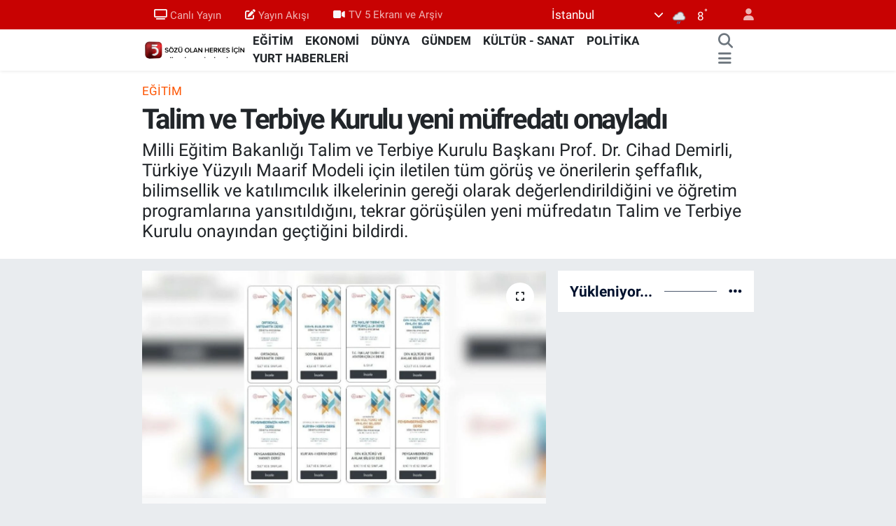

--- FILE ---
content_type: text/html; charset=utf-8
request_url: https://www.tv5.com.tr/talim-ve-terbiye-kurulu-yeni-mufredati-onayladi
body_size: 34162
content:
<!DOCTYPE html>
<html lang="tr" data-theme="flow">
<head>
<link rel="dns-prefetch" href="//www.tv5.com.tr">
<link rel="dns-prefetch" href="//tv5comtr.teimg.com">
<link rel="dns-prefetch" href="//static.tebilisim.com">
<link rel="dns-prefetch" href="//www.googletagmanager.com">
<link rel="dns-prefetch" href="//news.google.com">
<link rel="dns-prefetch" href="//cdn.weatherapi.com">
<link rel="dns-prefetch" href="//www.facebook.com">
<link rel="dns-prefetch" href="//www.twitter.com">
<link rel="dns-prefetch" href="//www.instagram.com">
<link rel="dns-prefetch" href="//www.youtube.com">
<link rel="dns-prefetch" href="//api.whatsapp.com">
<link rel="dns-prefetch" href="//x.com">
<link rel="dns-prefetch" href="//www.linkedin.com">
<link rel="dns-prefetch" href="//pinterest.com">
<link rel="dns-prefetch" href="//t.me">
<link rel="dns-prefetch" href="//pagead2.googlesyndication.com">
<link rel="dns-prefetch" href="//www.pinterest.com">
<link rel="dns-prefetch" href="//tebilisim.com">
<link rel="dns-prefetch" href="//facebook.com">
<link rel="dns-prefetch" href="//twitter.com">
<link rel="dns-prefetch" href="//www.google.com">
<link rel="dns-prefetch" href="//cdn.onesignal.com">

    <meta charset="utf-8">
<title>Talim ve Terbiye Kurulu yeni müfredatı onayladı - TV5</title>
<meta name="description" content="Milli Eğitim Bakanlığı Talim ve Terbiye Kurulu Başkanı Prof. Dr. Cihad Demirli, Türkiye Yüzyılı Maarif Modeli için iletilen tüm görüş ve önerilerin şeffaflık, bilimsellik ve katılımcılık ilkelerinin gereği olarak değerlendirildiğini ve öğretim programlarına yansıtıldığını, tekrar görüşülen yeni müfredatın Talim ve Terbiye Kurulu onayından geçtiğini bildirdi.">
<meta name="keywords" content="Talim ve Terbiye Kurulu, müfredat">
<link rel="canonical" href="https://www.tv5.com.tr/talim-ve-terbiye-kurulu-yeni-mufredati-onayladi">
<meta name="viewport" content="width=device-width,initial-scale=1">
<meta name="X-UA-Compatible" content="IE=edge">
<meta name="robots" content="max-image-preview:large">
<meta name="theme-color" content="#c80202">
<meta name="title" content="Talim ve Terbiye Kurulu yeni müfredatı onayladı">
<meta name="articleSection" content="news">
<meta name="datePublished" content="2024-05-24T12:06:00+03:00">
<meta name="dateModified" content="2024-05-24T12:06:00+03:00">
<meta name="articleAuthor" content="Hümeyra Kaya">
<meta name="author" content="Hümeyra Kaya">
<link rel="amphtml" href="https://www.tv5.com.tr/talim-ve-terbiye-kurulu-yeni-mufredati-onayladi/amp">
<meta property="og:site_name" content="TV5 Haber">
<meta property="og:title" content="Talim ve Terbiye Kurulu yeni müfredatı onayladı">
<meta property="og:description" content="Milli Eğitim Bakanlığı Talim ve Terbiye Kurulu Başkanı Prof. Dr. Cihad Demirli, Türkiye Yüzyılı Maarif Modeli için iletilen tüm görüş ve önerilerin şeffaflık, bilimsellik ve katılımcılık ilkelerinin gereği olarak değerlendirildiğini ve öğretim programlarına yansıtıldığını, tekrar görüşülen yeni müfredatın Talim ve Terbiye Kurulu onayından geçtiğini bildirdi.">
<meta property="og:url" content="https://www.tv5.com.tr/talim-ve-terbiye-kurulu-yeni-mufredati-onayladi">
<meta property="og:image" content="https://tv5comtr.teimg.com/tv5-com-tr/uploads/2024/05/yeni-mufredat.jpg">
<meta property="og:type" content="article">
<meta property="og:article:published_time" content="2024-05-24T12:06:00+03:00">
<meta property="og:article:modified_time" content="2024-05-24T12:06:00+03:00">
<meta name="twitter:card" content="summary_large_image">
<meta name="twitter:site" content="@tv5televizyonu">
<meta name="twitter:title" content="Talim ve Terbiye Kurulu yeni müfredatı onayladı">
<meta name="twitter:description" content="Milli Eğitim Bakanlığı Talim ve Terbiye Kurulu Başkanı Prof. Dr. Cihad Demirli, Türkiye Yüzyılı Maarif Modeli için iletilen tüm görüş ve önerilerin şeffaflık, bilimsellik ve katılımcılık ilkelerinin gereği olarak değerlendirildiğini ve öğretim programlarına yansıtıldığını, tekrar görüşülen yeni müfredatın Talim ve Terbiye Kurulu onayından geçtiğini bildirdi.">
<meta name="twitter:image" content="https://tv5comtr.teimg.com/tv5-com-tr/uploads/2024/05/yeni-mufredat.jpg">
<meta name="twitter:url" content="https://www.tv5.com.tr/talim-ve-terbiye-kurulu-yeni-mufredati-onayladi">
<link rel="shortcut icon" type="image/x-icon" href="https://tv5comtr.teimg.com/tv5-com-tr/uploads/2023/02/tv5-logo-orjinal.png">
<link rel="manifest" href="https://www.tv5.com.tr/manifest.json?v=6.6.4" />
<link rel="preload" href="https://static.tebilisim.com/flow/assets/css/font-awesome/fa-solid-900.woff2" as="font" type="font/woff2" crossorigin />
<link rel="preload" href="https://static.tebilisim.com/flow/assets/css/font-awesome/fa-brands-400.woff2" as="font" type="font/woff2" crossorigin />
<link rel="preload" href="https://static.tebilisim.com/flow/assets/css/weather-icons/font/weathericons-regular-webfont.woff2" as="font" type="font/woff2" crossorigin />
<link rel="preload" href="https://static.tebilisim.com/flow/vendor/te/fonts/roboto/KFOlCnqEu92Fr1MmEU9fBBc4AMP6lQ.woff2" as="font" type="font/woff2" crossorigin />
<link rel="preload" href="https://static.tebilisim.com/flow/vendor/te/fonts/roboto/KFOlCnqEu92Fr1MmEU9fChc4AMP6lbBP.woff2" as="font" type="font/woff2" crossorigin />
<link rel="preload" href="https://static.tebilisim.com/flow/vendor/te/fonts/roboto/KFOlCnqEu92Fr1MmWUlfBBc4AMP6lQ.woff2" as="font" type="font/woff2" crossorigin />
<link rel="preload" href="https://static.tebilisim.com/flow/vendor/te/fonts/roboto/KFOlCnqEu92Fr1MmWUlfChc4AMP6lbBP.woff2" as="font" type="font/woff2" crossorigin />
<link rel="preload" href="https://static.tebilisim.com/flow/vendor/te/fonts/roboto/KFOmCnqEu92Fr1Mu4mxKKTU1Kg.woff2" as="font" type="font/woff2" crossorigin />
<link rel="preload" href="https://static.tebilisim.com/flow/vendor/te/fonts/roboto/KFOmCnqEu92Fr1Mu7GxKKTU1Kvnz.woff2" as="font" type="font/woff2" crossorigin />


<link rel="preload" as="style" href="https://static.tebilisim.com/flow/vendor/te/fonts/roboto.css?v=6.6.4">
<link rel="stylesheet" href="https://static.tebilisim.com/flow/vendor/te/fonts/roboto.css?v=6.6.4">

<style>:root {
        --te-link-color: #333;
        --te-link-hover-color: #000;
        --te-font: "Roboto";
        --te-secondary-font: "Roboto";
        --te-h1-font-size: 40px;
        --te-color: #c80202;
        --te-hover-color: #00122e;
        --mm-ocd-width: 85%!important; /*  Mobil Menü Genişliği */
        --swiper-theme-color: var(--te-color)!important;
        --header-13-color: #ffc107;
    }</style><link rel="preload" as="style" href="https://static.tebilisim.com/flow/assets/vendor/bootstrap/css/bootstrap.min.css?v=6.6.4">
<link rel="stylesheet" href="https://static.tebilisim.com/flow/assets/vendor/bootstrap/css/bootstrap.min.css?v=6.6.4">
<link rel="preload" as="style" href="https://static.tebilisim.com/flow/assets/css/app6.6.4.min.css">
<link rel="stylesheet" href="https://static.tebilisim.com/flow/assets/css/app6.6.4.min.css">



<script type="application/ld+json">{"@context":"https:\/\/schema.org","@type":"WebSite","url":"https:\/\/www.tv5.com.tr","potentialAction":{"@type":"SearchAction","target":"https:\/\/www.tv5.com.tr\/arama?q={query}","query-input":"required name=query"}}</script>

<script type="application/ld+json">{"@context":"https:\/\/schema.org","@type":"NewsMediaOrganization","url":"https:\/\/www.tv5.com.tr","name":"TV5","logo":"https:\/\/tv5comtr.teimg.com\/tv5-com-tr\/uploads\/2022\/06\/is-1.gif","sameAs":["https:\/\/www.facebook.com\/tv5televizyonu","https:\/\/www.twitter.com\/tv5televizyonu","tv5","https:\/\/www.youtube.com\/TV5televizyon","https:\/\/www.instagram.com\/tv5televizyonu"]}</script>

<script type="application/ld+json">{"@context":"https:\/\/schema.org","@graph":[{"@type":"SiteNavigationElement","name":"Ana Sayfa","url":"https:\/\/www.tv5.com.tr","@id":"https:\/\/www.tv5.com.tr"},{"@type":"SiteNavigationElement","name":"G\u00dcNDEM","url":"https:\/\/www.tv5.com.tr\/gundem","@id":"https:\/\/www.tv5.com.tr\/gundem"},{"@type":"SiteNavigationElement","name":"POL\u0130T\u0130KA","url":"https:\/\/www.tv5.com.tr\/politika","@id":"https:\/\/www.tv5.com.tr\/politika"},{"@type":"SiteNavigationElement","name":"D\u00dcNYA","url":"https:\/\/www.tv5.com.tr\/dunya","@id":"https:\/\/www.tv5.com.tr\/dunya"},{"@type":"SiteNavigationElement","name":"EKONOM\u0130","url":"https:\/\/www.tv5.com.tr\/ekonomi","@id":"https:\/\/www.tv5.com.tr\/ekonomi"},{"@type":"SiteNavigationElement","name":"K\u00dcLT\u00dcR - SANAT","url":"https:\/\/www.tv5.com.tr\/kultur-sanat","@id":"https:\/\/www.tv5.com.tr\/kultur-sanat"},{"@type":"SiteNavigationElement","name":"SPOR","url":"https:\/\/www.tv5.com.tr\/spor","@id":"https:\/\/www.tv5.com.tr\/spor"},{"@type":"SiteNavigationElement","name":"YA\u015eAM","url":"https:\/\/www.tv5.com.tr\/yasam","@id":"https:\/\/www.tv5.com.tr\/yasam"},{"@type":"SiteNavigationElement","name":"MEDYA","url":"https:\/\/www.tv5.com.tr\/medya","@id":"https:\/\/www.tv5.com.tr\/medya"},{"@type":"SiteNavigationElement","name":"YURT HABERLER\u0130","url":"https:\/\/www.tv5.com.tr\/yurt-haberleri","@id":"https:\/\/www.tv5.com.tr\/yurt-haberleri"},{"@type":"SiteNavigationElement","name":"SA\u011eLIK","url":"https:\/\/www.tv5.com.tr\/saglik","@id":"https:\/\/www.tv5.com.tr\/saglik"},{"@type":"SiteNavigationElement","name":"TAR\u0130H","url":"https:\/\/www.tv5.com.tr\/tarih","@id":"https:\/\/www.tv5.com.tr\/tarih"},{"@type":"SiteNavigationElement","name":"B\u0130L\u0130M VE TEKNOLOJ\u0130","url":"https:\/\/www.tv5.com.tr\/bilim-ve-teknoloji","@id":"https:\/\/www.tv5.com.tr\/bilim-ve-teknoloji"},{"@type":"SiteNavigationElement","name":"YEREL Y\u00d6NET\u0130M","url":"https:\/\/www.tv5.com.tr\/yerel-yonetim","@id":"https:\/\/www.tv5.com.tr\/yerel-yonetim"},{"@type":"SiteNavigationElement","name":"E\u011e\u0130T\u0130M","url":"https:\/\/www.tv5.com.tr\/egitim","@id":"https:\/\/www.tv5.com.tr\/egitim"},{"@type":"SiteNavigationElement","name":"\u015eEH\u0130R HABERLER\u0130","url":"https:\/\/www.tv5.com.tr\/sehir-haberleri","@id":"https:\/\/www.tv5.com.tr\/sehir-haberleri"},{"@type":"SiteNavigationElement","name":"\u0130SLAM\u0130 B\u0130LG\u0130LER","url":"https:\/\/www.tv5.com.tr\/islami-bilgiler","@id":"https:\/\/www.tv5.com.tr\/islami-bilgiler"},{"@type":"SiteNavigationElement","name":"TBMM","url":"https:\/\/www.tv5.com.tr\/tbmm","@id":"https:\/\/www.tv5.com.tr\/tbmm"},{"@type":"SiteNavigationElement","name":"GAZZE","url":"https:\/\/www.tv5.com.tr\/gazze","@id":"https:\/\/www.tv5.com.tr\/gazze"},{"@type":"SiteNavigationElement","name":"Ankara","url":"https:\/\/www.tv5.com.tr\/ankara-6","@id":"https:\/\/www.tv5.com.tr\/ankara-6"},{"@type":"SiteNavigationElement","name":"Ankara","url":"https:\/\/www.tv5.com.tr\/ankara-7","@id":"https:\/\/www.tv5.com.tr\/ankara-7"},{"@type":"SiteNavigationElement","name":"Haseke","url":"https:\/\/www.tv5.com.tr\/haseke","@id":"https:\/\/www.tv5.com.tr\/haseke"},{"@type":"SiteNavigationElement","name":"\u0130leti\u015fim","url":"https:\/\/www.tv5.com.tr\/iletisim","@id":"https:\/\/www.tv5.com.tr\/iletisim"},{"@type":"SiteNavigationElement","name":"Yay\u0131n Ak\u0131\u015f\u0131","url":"https:\/\/www.tv5.com.tr\/yayin-akisi-2","@id":"https:\/\/www.tv5.com.tr\/yayin-akisi-2"},{"@type":"SiteNavigationElement","name":"Canl\u0131 Yay\u0131n","url":"https:\/\/www.tv5.com.tr\/canli-yayin","@id":"https:\/\/www.tv5.com.tr\/canli-yayin"},{"@type":"SiteNavigationElement","name":"Reklam \u0130\u00e7in","url":"https:\/\/www.tv5.com.tr\/reklam-icin","@id":"https:\/\/www.tv5.com.tr\/reklam-icin"},{"@type":"SiteNavigationElement","name":"Se\u00e7im 2023","url":"https:\/\/www.tv5.com.tr\/secim-2023","@id":"https:\/\/www.tv5.com.tr\/secim-2023"},{"@type":"SiteNavigationElement","name":"Gizlilik S\u00f6zle\u015fmesi","url":"https:\/\/www.tv5.com.tr\/gizlilik-sozlesmesi","@id":"https:\/\/www.tv5.com.tr\/gizlilik-sozlesmesi"},{"@type":"SiteNavigationElement","name":"canl\u0131 test","url":"https:\/\/www.tv5.com.tr\/canli-test","@id":"https:\/\/www.tv5.com.tr\/canli-test"},{"@type":"SiteNavigationElement","name":"Yazarlar","url":"https:\/\/www.tv5.com.tr\/yazarlar","@id":"https:\/\/www.tv5.com.tr\/yazarlar"},{"@type":"SiteNavigationElement","name":"Foto Galeri","url":"https:\/\/www.tv5.com.tr\/foto-galeri","@id":"https:\/\/www.tv5.com.tr\/foto-galeri"},{"@type":"SiteNavigationElement","name":"Video Galeri","url":"https:\/\/www.tv5.com.tr\/video","@id":"https:\/\/www.tv5.com.tr\/video"},{"@type":"SiteNavigationElement","name":"Biyografiler","url":"https:\/\/www.tv5.com.tr\/biyografi","@id":"https:\/\/www.tv5.com.tr\/biyografi"},{"@type":"SiteNavigationElement","name":"R\u00f6portajlar","url":"https:\/\/www.tv5.com.tr\/roportaj","@id":"https:\/\/www.tv5.com.tr\/roportaj"},{"@type":"SiteNavigationElement","name":"Anketler","url":"https:\/\/www.tv5.com.tr\/anketler","@id":"https:\/\/www.tv5.com.tr\/anketler"},{"@type":"SiteNavigationElement","name":"\u0130stanbul Bug\u00fcn, Yar\u0131n ve 1 Haftal\u0131k Hava Durumu Tahmini","url":"https:\/\/www.tv5.com.tr\/istanbul-hava-durumu","@id":"https:\/\/www.tv5.com.tr\/istanbul-hava-durumu"},{"@type":"SiteNavigationElement","name":"\u0130stanbul Namaz Vakitleri","url":"https:\/\/www.tv5.com.tr\/istanbul-namaz-vakitleri","@id":"https:\/\/www.tv5.com.tr\/istanbul-namaz-vakitleri"},{"@type":"SiteNavigationElement","name":"Puan Durumu ve Fikst\u00fcr","url":"https:\/\/www.tv5.com.tr\/futbol\/st-super-lig-puan-durumu-ve-fikstur","@id":"https:\/\/www.tv5.com.tr\/futbol\/st-super-lig-puan-durumu-ve-fikstur"}]}</script>

<script type="application/ld+json">{"@context":"https:\/\/schema.org","@type":"BreadcrumbList","itemListElement":[{"@type":"ListItem","position":1,"item":{"@type":"Thing","@id":"https:\/\/www.tv5.com.tr","name":"Haberler"}}]}</script>
<script type="application/ld+json">{"@context":"https:\/\/schema.org","@type":"NewsArticle","headline":"Talim ve Terbiye Kurulu yeni m\u00fcfredat\u0131 onaylad\u0131","articleSection":"E\u011e\u0130T\u0130M","dateCreated":"2024-05-24T12:06:00+03:00","datePublished":"2024-05-24T12:06:00+03:00","dateModified":"2024-05-24T12:06:00+03:00","wordCount":456,"genre":"news","mainEntityOfPage":{"@type":"WebPage","@id":"https:\/\/www.tv5.com.tr\/talim-ve-terbiye-kurulu-yeni-mufredati-onayladi"},"articleBody":"<p>Demirli, AA muhabirine, yeni m\u00fcfredat tasla\u011f\u0131na ili\u015fkin kamuoyundan gelen g\u00f6r\u00fc\u015f ve \u00f6nerilerin al\u0131nd\u0131\u011f\u0131 ask\u0131 s\u00fcrecinin tamamlanmas\u0131n\u0131n ard\u0131ndan yap\u0131lan \u00e7al\u0131\u015fmalara y\u00f6nelik a\u00e7\u0131klamalarda bulundu.<\/p>\r\n\r\n<p>T\u00fcrkiye Y\u00fczy\u0131l\u0131 Maarif Modeli kapsam\u0131nda Orta\u00f6\u011fretim Genel M\u00fcd\u00fcrl\u00fc\u011f\u00fcnce 9 dersin \u00f6\u011fretim program\u0131 ile ortak metnin, Temel E\u011fitim Genel M\u00fcd\u00fcrl\u00fc\u011f\u00fcnce 10 dersin \u00f6\u011fretim program\u0131n\u0131n, Din \u00d6\u011fretimi Genel M\u00fcd\u00fcrl\u00fc\u011f\u00fcnce 7 dersin \u00f6\u011fretim program\u0131n\u0131n 26 Nisan'da kamuoyunun g\u00f6r\u00fc\u015f ve \u00f6nerisine sunuldu\u011funu hat\u0131rlatan Demirli, 10 May\u0131s'a kadar ask\u0131da kalan tasla\u011fa bu s\u00fcrede 67 bin 284 g\u00f6r\u00fc\u015f ve \u00f6nerinin geldi\u011fini belirtti.<\/p>\r\n\r\n<p>Bu s\u00fcre\u00e7te tasla\u011f\u0131n 1 milyon 662 bin 780 kez g\u00f6r\u00fcnt\u00fclendi\u011fini ifade eden Demirli, gelen g\u00f6r\u00fc\u015f ve \u00f6nerilerin y\u00fczde 58'inin \u00f6\u011fretmenlere ait oldu\u011funu aktard\u0131.<\/p>\r\n\r\n<p>Bu kapsamda yeni m\u00fcfredat tasla\u011f\u0131na \u00f6\u011fretmenlerden 38 bin 865 g\u00f6r\u00fc\u015f ve \u00f6neri geldi\u011fine i\u015faret eden Demirli, \"Yeni m\u00fcfredat tasla\u011f\u0131na katk\u0131 sunmak isteyen sivil toplum kurulu\u015flar\u0131, e\u011fitim platformlar\u0131 ile e\u011fitimin di\u011fer payda\u015flar\u0131 ise 28 bin 419 g\u00f6r\u00fc\u015f bildirdi. S\u00f6z konusu payda\u015flar\u0131n oran\u0131 da y\u00fczde 42 olarak ger\u00e7ekle\u015fti.\" bilgisini verdi.<\/p>\r\n\r\n<p>Demirli, gelen g\u00f6r\u00fc\u015flerin \u00fc\u00e7te birinin ortak metne, alt\u0131da birinin ise okul \u00f6ncesi e\u011fitim program\u0131na y\u00f6nelik oldu\u011funu s\u00f6yledi.<\/p>\r\n\r\n<p><strong>- \"G\u00f6r\u00fc\u015f ve \u00f6neriler, komisyonlarca payla\u015f\u0131ld\u0131\"<\/strong><\/p>\r\n\r\n<p>Cihad Demirli, ask\u0131 s\u00fcrecinin tamamlanmas\u0131yla bildirilen g\u00f6r\u00fc\u015f ve \u00f6nerilerin nas\u0131l de\u011ferlendirildi\u011fi sorusu \u00fczerine \u015fu bilgileri payla\u015ft\u0131:<\/p>\r\n\r\n<p>\"Yeni m\u00fcfredat tasla\u011f\u0131 hakk\u0131nda iletilen t\u00fcm g\u00f6r\u00fc\u015f-\u00f6neriler, Talim ve Terbiye Kurulu Ba\u015fkanl\u0131\u011f\u0131m\u0131zca \u00f6zenle de\u011ferlendirildi. G\u00f6r\u00fc\u015f ve \u00f6neriler, ask\u0131 s\u00fcrecinde her g\u00fcn Talim ve Terbiye Kurulu Ba\u015fkanl\u0131\u011f\u0131 komisyonlar\u0131 ile ilgili genel m\u00fcd\u00fcrl\u00fcklerle payla\u015f\u0131ld\u0131. E\u011fitim payda\u015flar\u0131ndan gelen 67 bin 284 g\u00f6r\u00fc\u015f ve \u00f6neri tek tek tasnif edildi. Bu \u00e7er\u00e7evede \u00f6\u011fretim programlar\u0131nda baz\u0131 genel tashihler yap\u0131ld\u0131. G\u00f6r\u00fc\u015f ve \u00f6neriler, \u015feffafl\u0131k, bilimsellik ve kat\u0131l\u0131mc\u0131l\u0131k ilkelerinin gere\u011fi olarak de\u011ferlendirilerek \u00f6\u011fretim programlar\u0131na yans\u0131t\u0131ld\u0131. Yeni m\u00fcfredata ili\u015fkin 26 dersin T\u00fcrkiye Y\u00fczy\u0131l\u0131 Maarif Modeli \u00f6\u011fretim programlar\u0131, 16-22 May\u0131s'ta Kurul g\u00fcndemine al\u0131narak g\u00f6r\u00fc\u015f\u00fcld\u00fc. Tekrar g\u00f6r\u00fc\u015f\u00fclen yeni m\u00fcfredat, Talim ve Terbiye Kurulu onay\u0131ndan ge\u00e7ti.\"<\/p>\r\n\r\n<p>Yeni m\u00fcfredat, gelecek e\u011fitim \u00f6\u011fretim d\u00f6neminden itibaren okul \u00f6ncesi, ilkokul 1. s\u0131n\u0131f, ortaokul 5. s\u0131n\u0131f ve lise 9. s\u0131n\u0131ftan ba\u015flamak \u00fczere kademeli \u015fekilde uygulanacak.<\/p>\r\n\r\n<p>Talim ve Terbiye Kurulunca onaylanan yeni \u00f6\u011fretim programlar\u0131na, makam onay\u0131n\u0131n ard\u0131ndan Bakanl\u0131\u011f\u0131n internet sitesi \u00fczerinden eri\u015filebilecek.<br \/>\r\n&nbsp;<\/p>","description":"Milli E\u011fitim Bakanl\u0131\u011f\u0131 Talim ve Terbiye Kurulu Ba\u015fkan\u0131 Prof. Dr. Cihad Demirli, T\u00fcrkiye Y\u00fczy\u0131l\u0131 Maarif Modeli i\u00e7in iletilen t\u00fcm g\u00f6r\u00fc\u015f ve \u00f6nerilerin \u015feffafl\u0131k, bilimsellik ve kat\u0131l\u0131mc\u0131l\u0131k ilkelerinin gere\u011fi olarak de\u011ferlendirildi\u011fini ve \u00f6\u011fretim programlar\u0131na yans\u0131t\u0131ld\u0131\u011f\u0131n\u0131, tekrar g\u00f6r\u00fc\u015f\u00fclen yeni m\u00fcfredat\u0131n Talim ve Terbiye Kurulu onay\u0131ndan ge\u00e7ti\u011fini bildirdi.","inLanguage":"tr-TR","keywords":["Talim ve Terbiye Kurulu","m\u00fcfredat"],"image":{"@type":"ImageObject","url":"https:\/\/tv5comtr.teimg.com\/crop\/1280x720\/tv5-com-tr\/uploads\/2024\/05\/yeni-mufredat.jpg","width":"1280","height":"720","caption":"Talim ve Terbiye Kurulu yeni m\u00fcfredat\u0131 onaylad\u0131"},"publishingPrinciples":"https:\/\/www.tv5.com.tr\/gizlilik-sozlesmesi","isFamilyFriendly":"http:\/\/schema.org\/True","isAccessibleForFree":"http:\/\/schema.org\/True","publisher":{"@type":"Organization","name":"TV5","image":"https:\/\/tv5comtr.teimg.com\/tv5-com-tr\/uploads\/2022\/06\/is-1.gif","logo":{"@type":"ImageObject","url":"https:\/\/tv5comtr.teimg.com\/tv5-com-tr\/uploads\/2022\/06\/is-1.gif","width":"640","height":"375"}},"author":{"@type":"Person","name":"H\u00fcmeyra Kaya","honorificPrefix":"","jobTitle":"","url":null}}</script>


<!-- Google tag (gtag.js) -->
<script async src="https://www.googletagmanager.com/gtag/js?id=G-RDD9S16YEF" data-cfasync="false"></script>
<script data-cfasync="false">
	window.dataLayer = window.dataLayer || [];
	function gtag(){dataLayer.push(arguments);}
	gtag('js', new Date());
	gtag('config', 'G-RDD9S16YEF');
</script>


<style>
.mega-menu {z-index: 9999 !important;}
@media screen and (min-width: 1620px) {
    .container {width: 1280px!important; max-width: 1280px!important;}
    #ad_36 {margin-right: 15px !important;}
    #ad_9 {margin-left: 15px !important;}
}

@media screen and (min-width: 1325px) and (max-width: 1620px) {
    .container {width: 1100px!important; max-width: 1100px!important;}
    #ad_36 {margin-right: 100px !important;}
    #ad_9 {margin-left: 100px !important;}
}
@media screen and (min-width: 1295px) and (max-width: 1325px) {
    .container {width: 990px!important; max-width: 990px!important;}
    #ad_36 {margin-right: 165px !important;}
    #ad_9 {margin-left: 165px !important;}
}
@media screen and (min-width: 1200px) and (max-width: 1295px) {
    .container {width: 900px!important; max-width: 900px!important;}
    #ad_36 {margin-right: 210px !important;}
    #ad_9 {margin-left: 210px !important;}

}
</style><script async type="application/javascript"
src="https://news.google.com/swg/js/v1/swg-basic.js"></script>
<script>
(self.SWG_BASIC = self.SWG_BASIC || []).push( basicSubscriptions => {
basicSubscriptions.init({
type: "NewsArticle",
isPartOfType: ["Product"],
isPartOfProductId: "CAowgvq7DA:openaccess",
clientOptions: { theme: "light", lang: "tr" },
});
});
</script>





</head>




<body class="d-flex flex-column min-vh-100">

    
    

    <header class="header-4">
    <div class="top-header d-none d-lg-block">
        <div class="container">
            <div class="d-flex justify-content-between align-items-center">

                <ul  class="top-menu nav small sticky-top">
        <li class="nav-item   ">
        <a href="/canli-yayin" class="nav-link pe-3" target="_self" title="Canlı Yayın"><i class="fa fa-tv me-1 text-light mr-1"></i>Canlı Yayın</a>
        
    </li>
        <li class="nav-item   ">
        <a href="/yayin-akisi-2" class="nav-link pe-3" target="_self" title="Yayın Akışı"><i class="fa fa-edit me-1 text-light mr-1"></i>Yayın Akışı</a>
        
    </li>
        <li class="nav-item   ">
        <a href="https://www.tv5.com.tr/video" class="nav-link pe-3" target="_self" title="TV 5 Ekranı ve Arşiv"><i class="fa fa-video me-1 text-light mr-1"></i>TV 5 Ekranı ve Arşiv</a>
        
    </li>
    </ul>


                                    <div class="position-relative overflow-hidden ms-auto text-end" style="height: 36px;">
                        <!-- PİYASALAR -->
<div class="newsticker mini small">
    <ul class="newsticker__list list-unstyled" data-header="4">
                <li class="newsticker__item col dolar">DOLAR
            <span class="text-success"><i class="fa fa-caret-up"></i></span>
            <span class="value">43,3034</span>
            <span class="text-success">%0.04</span>
        </li>
                <li class="newsticker__item col euro">EURO
            <span class="text-danger"><i class="fa fa-caret-down"></i></span>
            <span class="value">50,6312</span>
            <span class="text-danger">%-0.28</span>
        </li>
                <li class="newsticker__item col sterlin">STERLİN
            <span class="text-danger"><i class="fa fa-caret-down"></i></span>
            <span class="value">58,1406</span>
            <span class="text-danger">%-0.12</span>
        </li>
                <li class="newsticker__item col altin">G.ALTIN
            <span class="text-success"><i class="fa fa-caret-up"></i></span>
            <span class="value">6652.86</span>
            <span class="text-success">%0.68</span>
        </li>
                <li class="newsticker__item col bist">BİST100
            <span class="text-danger"><i class="fa fa-caret-down"></i></span>
            <span class="value">12.728</span>
            <span class="text-danger">%-61</span>
        </li>
                <li class="newsticker__item col btc">BITCOIN
            <span class="text-danger"><i class="fa fa-caret-down"></i></span>
            <span class="value">87.875,44</span>
            <span class="text-danger">%-2.01</span>
        </li>
            </ul>
</div>


                    </div>
                    <div class="d-flex justify-content-end align-items-center text-light ms-4 weather-widget mini">
                        <!-- HAVA DURUMU -->

            <div class="weather d-none d-xl-block me-2" data-header="4">
            <div class="custom-selectbox text-white" onclick="toggleDropdown(this)" style="width: 100%">
    <div class="d-flex justify-content-between align-items-center">
        <span style="">İstanbul</span>
        <i class="fas fa-chevron-down" style="font-size: 14px"></i>
    </div>
    <ul class="bg-white text-dark overflow-widget" style="min-height: 100px; max-height: 300px">
                    <li>
                <a href="https://www.tv5.com.tr/adana-hava-durumu" title="Adana Hava Durumu" class="text-dark">
                    Adana
                </a>
            </li>
                    <li>
                <a href="https://www.tv5.com.tr/adiyaman-hava-durumu" title="Adıyaman Hava Durumu" class="text-dark">
                    Adıyaman
                </a>
            </li>
                    <li>
                <a href="https://www.tv5.com.tr/afyonkarahisar-hava-durumu" title="Afyonkarahisar Hava Durumu" class="text-dark">
                    Afyonkarahisar
                </a>
            </li>
                    <li>
                <a href="https://www.tv5.com.tr/agri-hava-durumu" title="Ağrı Hava Durumu" class="text-dark">
                    Ağrı
                </a>
            </li>
                    <li>
                <a href="https://www.tv5.com.tr/aksaray-hava-durumu" title="Aksaray Hava Durumu" class="text-dark">
                    Aksaray
                </a>
            </li>
                    <li>
                <a href="https://www.tv5.com.tr/amasya-hava-durumu" title="Amasya Hava Durumu" class="text-dark">
                    Amasya
                </a>
            </li>
                    <li>
                <a href="https://www.tv5.com.tr/ankara-hava-durumu" title="Ankara Hava Durumu" class="text-dark">
                    Ankara
                </a>
            </li>
                    <li>
                <a href="https://www.tv5.com.tr/antalya-hava-durumu" title="Antalya Hava Durumu" class="text-dark">
                    Antalya
                </a>
            </li>
                    <li>
                <a href="https://www.tv5.com.tr/ardahan-hava-durumu" title="Ardahan Hava Durumu" class="text-dark">
                    Ardahan
                </a>
            </li>
                    <li>
                <a href="https://www.tv5.com.tr/artvin-hava-durumu" title="Artvin Hava Durumu" class="text-dark">
                    Artvin
                </a>
            </li>
                    <li>
                <a href="https://www.tv5.com.tr/aydin-hava-durumu" title="Aydın Hava Durumu" class="text-dark">
                    Aydın
                </a>
            </li>
                    <li>
                <a href="https://www.tv5.com.tr/balikesir-hava-durumu" title="Balıkesir Hava Durumu" class="text-dark">
                    Balıkesir
                </a>
            </li>
                    <li>
                <a href="https://www.tv5.com.tr/bartin-hava-durumu" title="Bartın Hava Durumu" class="text-dark">
                    Bartın
                </a>
            </li>
                    <li>
                <a href="https://www.tv5.com.tr/batman-hava-durumu" title="Batman Hava Durumu" class="text-dark">
                    Batman
                </a>
            </li>
                    <li>
                <a href="https://www.tv5.com.tr/bayburt-hava-durumu" title="Bayburt Hava Durumu" class="text-dark">
                    Bayburt
                </a>
            </li>
                    <li>
                <a href="https://www.tv5.com.tr/bilecik-hava-durumu" title="Bilecik Hava Durumu" class="text-dark">
                    Bilecik
                </a>
            </li>
                    <li>
                <a href="https://www.tv5.com.tr/bingol-hava-durumu" title="Bingöl Hava Durumu" class="text-dark">
                    Bingöl
                </a>
            </li>
                    <li>
                <a href="https://www.tv5.com.tr/bitlis-hava-durumu" title="Bitlis Hava Durumu" class="text-dark">
                    Bitlis
                </a>
            </li>
                    <li>
                <a href="https://www.tv5.com.tr/bolu-hava-durumu" title="Bolu Hava Durumu" class="text-dark">
                    Bolu
                </a>
            </li>
                    <li>
                <a href="https://www.tv5.com.tr/burdur-hava-durumu" title="Burdur Hava Durumu" class="text-dark">
                    Burdur
                </a>
            </li>
                    <li>
                <a href="https://www.tv5.com.tr/bursa-hava-durumu" title="Bursa Hava Durumu" class="text-dark">
                    Bursa
                </a>
            </li>
                    <li>
                <a href="https://www.tv5.com.tr/canakkale-hava-durumu" title="Çanakkale Hava Durumu" class="text-dark">
                    Çanakkale
                </a>
            </li>
                    <li>
                <a href="https://www.tv5.com.tr/cankiri-hava-durumu" title="Çankırı Hava Durumu" class="text-dark">
                    Çankırı
                </a>
            </li>
                    <li>
                <a href="https://www.tv5.com.tr/corum-hava-durumu" title="Çorum Hava Durumu" class="text-dark">
                    Çorum
                </a>
            </li>
                    <li>
                <a href="https://www.tv5.com.tr/denizli-hava-durumu" title="Denizli Hava Durumu" class="text-dark">
                    Denizli
                </a>
            </li>
                    <li>
                <a href="https://www.tv5.com.tr/diyarbakir-hava-durumu" title="Diyarbakır Hava Durumu" class="text-dark">
                    Diyarbakır
                </a>
            </li>
                    <li>
                <a href="https://www.tv5.com.tr/duzce-hava-durumu" title="Düzce Hava Durumu" class="text-dark">
                    Düzce
                </a>
            </li>
                    <li>
                <a href="https://www.tv5.com.tr/edirne-hava-durumu" title="Edirne Hava Durumu" class="text-dark">
                    Edirne
                </a>
            </li>
                    <li>
                <a href="https://www.tv5.com.tr/elazig-hava-durumu" title="Elazığ Hava Durumu" class="text-dark">
                    Elazığ
                </a>
            </li>
                    <li>
                <a href="https://www.tv5.com.tr/erzincan-hava-durumu" title="Erzincan Hava Durumu" class="text-dark">
                    Erzincan
                </a>
            </li>
                    <li>
                <a href="https://www.tv5.com.tr/erzurum-hava-durumu" title="Erzurum Hava Durumu" class="text-dark">
                    Erzurum
                </a>
            </li>
                    <li>
                <a href="https://www.tv5.com.tr/eskisehir-hava-durumu" title="Eskişehir Hava Durumu" class="text-dark">
                    Eskişehir
                </a>
            </li>
                    <li>
                <a href="https://www.tv5.com.tr/gaziantep-hava-durumu" title="Gaziantep Hava Durumu" class="text-dark">
                    Gaziantep
                </a>
            </li>
                    <li>
                <a href="https://www.tv5.com.tr/giresun-hava-durumu" title="Giresun Hava Durumu" class="text-dark">
                    Giresun
                </a>
            </li>
                    <li>
                <a href="https://www.tv5.com.tr/gumushane-hava-durumu" title="Gümüşhane Hava Durumu" class="text-dark">
                    Gümüşhane
                </a>
            </li>
                    <li>
                <a href="https://www.tv5.com.tr/hakkari-hava-durumu" title="Hakkari Hava Durumu" class="text-dark">
                    Hakkari
                </a>
            </li>
                    <li>
                <a href="https://www.tv5.com.tr/hatay-hava-durumu" title="Hatay Hava Durumu" class="text-dark">
                    Hatay
                </a>
            </li>
                    <li>
                <a href="https://www.tv5.com.tr/igdir-hava-durumu" title="Iğdır Hava Durumu" class="text-dark">
                    Iğdır
                </a>
            </li>
                    <li>
                <a href="https://www.tv5.com.tr/isparta-hava-durumu" title="Isparta Hava Durumu" class="text-dark">
                    Isparta
                </a>
            </li>
                    <li>
                <a href="https://www.tv5.com.tr/istanbul-hava-durumu" title="İstanbul Hava Durumu" class="text-dark">
                    İstanbul
                </a>
            </li>
                    <li>
                <a href="https://www.tv5.com.tr/izmir-hava-durumu" title="İzmir Hava Durumu" class="text-dark">
                    İzmir
                </a>
            </li>
                    <li>
                <a href="https://www.tv5.com.tr/kahramanmaras-hava-durumu" title="Kahramanmaraş Hava Durumu" class="text-dark">
                    Kahramanmaraş
                </a>
            </li>
                    <li>
                <a href="https://www.tv5.com.tr/karabuk-hava-durumu" title="Karabük Hava Durumu" class="text-dark">
                    Karabük
                </a>
            </li>
                    <li>
                <a href="https://www.tv5.com.tr/karaman-hava-durumu" title="Karaman Hava Durumu" class="text-dark">
                    Karaman
                </a>
            </li>
                    <li>
                <a href="https://www.tv5.com.tr/kars-hava-durumu" title="Kars Hava Durumu" class="text-dark">
                    Kars
                </a>
            </li>
                    <li>
                <a href="https://www.tv5.com.tr/kastamonu-hava-durumu" title="Kastamonu Hava Durumu" class="text-dark">
                    Kastamonu
                </a>
            </li>
                    <li>
                <a href="https://www.tv5.com.tr/kayseri-hava-durumu" title="Kayseri Hava Durumu" class="text-dark">
                    Kayseri
                </a>
            </li>
                    <li>
                <a href="https://www.tv5.com.tr/kirikkale-hava-durumu" title="Kırıkkale Hava Durumu" class="text-dark">
                    Kırıkkale
                </a>
            </li>
                    <li>
                <a href="https://www.tv5.com.tr/kirklareli-hava-durumu" title="Kırklareli Hava Durumu" class="text-dark">
                    Kırklareli
                </a>
            </li>
                    <li>
                <a href="https://www.tv5.com.tr/kirsehir-hava-durumu" title="Kırşehir Hava Durumu" class="text-dark">
                    Kırşehir
                </a>
            </li>
                    <li>
                <a href="https://www.tv5.com.tr/kilis-hava-durumu" title="Kilis Hava Durumu" class="text-dark">
                    Kilis
                </a>
            </li>
                    <li>
                <a href="https://www.tv5.com.tr/kocaeli-hava-durumu" title="Kocaeli Hava Durumu" class="text-dark">
                    Kocaeli
                </a>
            </li>
                    <li>
                <a href="https://www.tv5.com.tr/konya-hava-durumu" title="Konya Hava Durumu" class="text-dark">
                    Konya
                </a>
            </li>
                    <li>
                <a href="https://www.tv5.com.tr/kutahya-hava-durumu" title="Kütahya Hava Durumu" class="text-dark">
                    Kütahya
                </a>
            </li>
                    <li>
                <a href="https://www.tv5.com.tr/malatya-hava-durumu" title="Malatya Hava Durumu" class="text-dark">
                    Malatya
                </a>
            </li>
                    <li>
                <a href="https://www.tv5.com.tr/manisa-hava-durumu" title="Manisa Hava Durumu" class="text-dark">
                    Manisa
                </a>
            </li>
                    <li>
                <a href="https://www.tv5.com.tr/mardin-hava-durumu" title="Mardin Hava Durumu" class="text-dark">
                    Mardin
                </a>
            </li>
                    <li>
                <a href="https://www.tv5.com.tr/mersin-hava-durumu" title="Mersin Hava Durumu" class="text-dark">
                    Mersin
                </a>
            </li>
                    <li>
                <a href="https://www.tv5.com.tr/mugla-hava-durumu" title="Muğla Hava Durumu" class="text-dark">
                    Muğla
                </a>
            </li>
                    <li>
                <a href="https://www.tv5.com.tr/mus-hava-durumu" title="Muş Hava Durumu" class="text-dark">
                    Muş
                </a>
            </li>
                    <li>
                <a href="https://www.tv5.com.tr/nevsehir-hava-durumu" title="Nevşehir Hava Durumu" class="text-dark">
                    Nevşehir
                </a>
            </li>
                    <li>
                <a href="https://www.tv5.com.tr/nigde-hava-durumu" title="Niğde Hava Durumu" class="text-dark">
                    Niğde
                </a>
            </li>
                    <li>
                <a href="https://www.tv5.com.tr/ordu-hava-durumu" title="Ordu Hava Durumu" class="text-dark">
                    Ordu
                </a>
            </li>
                    <li>
                <a href="https://www.tv5.com.tr/osmaniye-hava-durumu" title="Osmaniye Hava Durumu" class="text-dark">
                    Osmaniye
                </a>
            </li>
                    <li>
                <a href="https://www.tv5.com.tr/rize-hava-durumu" title="Rize Hava Durumu" class="text-dark">
                    Rize
                </a>
            </li>
                    <li>
                <a href="https://www.tv5.com.tr/sakarya-hava-durumu" title="Sakarya Hava Durumu" class="text-dark">
                    Sakarya
                </a>
            </li>
                    <li>
                <a href="https://www.tv5.com.tr/samsun-hava-durumu" title="Samsun Hava Durumu" class="text-dark">
                    Samsun
                </a>
            </li>
                    <li>
                <a href="https://www.tv5.com.tr/siirt-hava-durumu" title="Siirt Hava Durumu" class="text-dark">
                    Siirt
                </a>
            </li>
                    <li>
                <a href="https://www.tv5.com.tr/sinop-hava-durumu" title="Sinop Hava Durumu" class="text-dark">
                    Sinop
                </a>
            </li>
                    <li>
                <a href="https://www.tv5.com.tr/sivas-hava-durumu" title="Sivas Hava Durumu" class="text-dark">
                    Sivas
                </a>
            </li>
                    <li>
                <a href="https://www.tv5.com.tr/sanliurfa-hava-durumu" title="Şanlıurfa Hava Durumu" class="text-dark">
                    Şanlıurfa
                </a>
            </li>
                    <li>
                <a href="https://www.tv5.com.tr/sirnak-hava-durumu" title="Şırnak Hava Durumu" class="text-dark">
                    Şırnak
                </a>
            </li>
                    <li>
                <a href="https://www.tv5.com.tr/tekirdag-hava-durumu" title="Tekirdağ Hava Durumu" class="text-dark">
                    Tekirdağ
                </a>
            </li>
                    <li>
                <a href="https://www.tv5.com.tr/tokat-hava-durumu" title="Tokat Hava Durumu" class="text-dark">
                    Tokat
                </a>
            </li>
                    <li>
                <a href="https://www.tv5.com.tr/trabzon-hava-durumu" title="Trabzon Hava Durumu" class="text-dark">
                    Trabzon
                </a>
            </li>
                    <li>
                <a href="https://www.tv5.com.tr/tunceli-hava-durumu" title="Tunceli Hava Durumu" class="text-dark">
                    Tunceli
                </a>
            </li>
                    <li>
                <a href="https://www.tv5.com.tr/usak-hava-durumu" title="Uşak Hava Durumu" class="text-dark">
                    Uşak
                </a>
            </li>
                    <li>
                <a href="https://www.tv5.com.tr/van-hava-durumu" title="Van Hava Durumu" class="text-dark">
                    Van
                </a>
            </li>
                    <li>
                <a href="https://www.tv5.com.tr/yalova-hava-durumu" title="Yalova Hava Durumu" class="text-dark">
                    Yalova
                </a>
            </li>
                    <li>
                <a href="https://www.tv5.com.tr/yozgat-hava-durumu" title="Yozgat Hava Durumu" class="text-dark">
                    Yozgat
                </a>
            </li>
                    <li>
                <a href="https://www.tv5.com.tr/zonguldak-hava-durumu" title="Zonguldak Hava Durumu" class="text-dark">
                    Zonguldak
                </a>
            </li>
            </ul>
</div>

        </div>
        <div class="d-none d-xl-block" data-header="4">
            <span class="lead me-2">
                <img src="https://cdn.weatherapi.com/weather/64x64/night/296.png" class="condition" width="26" height="26" alt="8" />
            </span>
            <span class="degree text-white">8</span><sup class="text-white">°</sup>
        </div>
    

                    </div>
                                <ul class="nav ms-4">
                    <li class="nav-item ms-2"><a class="nav-link pe-0" href="/member/login" title="Üyelik Girişi" target="_blank"><i class="fa fa-user"></i></a></li>
                </ul>
            </div>
        </div>
    </div>
    <nav class="main-menu navbar navbar-expand-lg bg-white shadow-sm py-1">
        <div class="container">
            <div class="d-lg-none">
                <a href="#menu" title="Ana Menü"><i class="fa fa-bars fa-lg"></i></a>
            </div>
            <div>
                                <a class="navbar-brand me-0" href="/" title="TV5 Haber">
                    <img src="https://tv5comtr.teimg.com/tv5-com-tr/uploads/2022/06/is-1.gif" alt="TV5 Haber" width="150" height="40" class="light-mode img-fluid flow-logo">
<img src="https://tv5comtr.teimg.com/tv5-com-tr/uploads/2022/06/is-1.gif" alt="TV5 Haber" width="150" height="40" class="dark-mode img-fluid flow-logo d-none">

                </a>
                            </div>
            <div class="d-none d-lg-block">
                <ul  class="nav fw-semibold">
        <li class="nav-item   ">
        <a href="/canli-yayin" class="nav-link d-lg-none" target="_self" title="Canlı Yayın">Canlı Yayın</a>
        
    </li>
        <li class="nav-item   ">
        <a href="/yayin-akisi-2" class="nav-link d-lg-none" target="_self" title="Yayın Akışı"><i class="fa fa-edit d-lg-none mr-1"></i>Yayın Akışı</a>
        
    </li>
        <li class="nav-item   ">
        <a href="/video" class="nav-link d-lg-none" target="_self" title="TV 5 Ekranı ve Arşiv">TV 5 Ekranı ve Arşiv</a>
        
    </li>
        <li class="nav-item   ">
        <a href="/egitim" class="nav-link nav-link text-dark" target="_self" title="EĞİTİM">EĞİTİM</a>
        
    </li>
        <li class="nav-item   ">
        <a href="/ekonomi" class="nav-link nav-link text-dark" target="_self" title="EKONOMİ">EKONOMİ</a>
        
    </li>
        <li class="nav-item   ">
        <a href="/dunya" class="nav-link nav-link text-dark" target="_self" title="DÜNYA">DÜNYA</a>
        
    </li>
        <li class="nav-item   ">
        <a href="/gundem" class="nav-link nav-link text-dark" target="_self" title="GÜNDEM">GÜNDEM</a>
        
    </li>
        <li class="nav-item   ">
        <a href="/kultur-sanat" class="nav-link nav-link text-dark" target="_self" title="KÜLTÜR - SANAT">KÜLTÜR - SANAT</a>
        
    </li>
        <li class="nav-item   ">
        <a href="/politika" class="nav-link nav-link text-dark" target="_self" title="POLİTİKA">POLİTİKA</a>
        
    </li>
        <li class="nav-item   ">
        <a href="/yurt-haberleri" class="nav-link nav-link text-dark" target="_self" title="YURT HABERLERİ">YURT HABERLERİ</a>
        
    </li>
    </ul>

            </div>
            <ul class="navigation-menu nav d-flex align-items-center">
                <li class="nav-item">
                    <a href="/arama" class="nav-link" title="Ara">
                        <i class="fa fa-search fa-lg text-secondary"></i>
                    </a>
                </li>
                
                <li class="nav-item dropdown d-none d-lg-block position-static">
                    <a class="nav-link p-0 ms-2 text-secondary" data-bs-toggle="dropdown" href="#" aria-haspopup="true" aria-expanded="false" title="Ana Menü"><i class="fa fa-bars fa-lg"></i></a>
                    <div class="mega-menu dropdown-menu dropdown-menu-end text-capitalize shadow-lg border-0 rounded-0">

    <div class="row g-3 small p-3">

        
        <div class="col">
        <a href="/canli-yayin" class="d-block border-bottom  pb-2 mb-2" target="_self" title="Canlı Yayın">Canlı Yayın</a>
            <a href="/yayin-akisi-2" class="d-block border-bottom  pb-2 mb-2" target="_self" title="Yayın Akışı"><i class="mr-2 fa fa-edit"></i>Yayın Akışı</a>
            <a href="/video" class="d-block border-bottom  pb-2 mb-2" target="_self" title="TV 5 Ekranı ve Arşiv">TV 5 Ekranı ve Arşiv</a>
            <a href="/egitim" class="d-block border-bottom  pb-2 mb-2" target="_self" title="EĞİTİM">EĞİTİM</a>
            <a href="/ekonomi" class="d-block border-bottom  pb-2 mb-2" target="_self" title="EKONOMİ">EKONOMİ</a>
            <a href="/dunya" class="d-block border-bottom  pb-2 mb-2" target="_self" title="DÜNYA">DÜNYA</a>
            <a href="/gundem" class="d-block  pb-2 mb-2" target="_self" title="GÜNDEM">GÜNDEM</a>
        </div><div class="col">
            <a href="/kultur-sanat" class="d-block border-bottom  pb-2 mb-2" target="_self" title="KÜLTÜR - SANAT">KÜLTÜR - SANAT</a>
            <a href="/politika" class="d-block border-bottom  pb-2 mb-2" target="_self" title="POLİTİKA">POLİTİKA</a>
            <a href="/yurt-haberleri" class="d-block border-bottom  pb-2 mb-2" target="_self" title="YURT HABERLERİ">YURT HABERLERİ</a>
        </div>


    </div>

    <div class="p-3 bg-light">
                <a class="me-3"
            href="https://www.facebook.com/tv5televizyonu" target="_blank" rel="nofollow noreferrer noopener"><i class="fab fa-facebook me-2 text-navy"></i> Facebook</a>
                        <a class="me-3"
            href="https://www.twitter.com/tv5televizyonu" target="_blank" rel="nofollow noreferrer noopener"><i class="fab fa-x-twitter "></i> Twitter</a>
                        <a class="me-3"
            href="https://www.instagram.com/tv5televizyonu" target="_blank" rel="nofollow noreferrer noopener"><i class="fab fa-instagram me-2 text-magenta"></i> Instagram</a>
                        <a class="me-3"
            href="tv5" target="_blank" rel="nofollow noreferrer noopener"><i class="fab fa-linkedin me-2 text-navy"></i> Linkedin</a>
                        <a class="me-3"
            href="https://www.youtube.com/TV5televizyon" target="_blank" rel="nofollow noreferrer noopener"><i class="fab fa-youtube me-2 text-danger"></i> Youtube</a>
                                                <a class="" href="https://api.whatsapp.com/send?phone=0555 095 15 95" title="Whatsapp" rel="nofollow noreferrer noopener"><i
            class="fab fa-whatsapp me-2 text-navy"></i> WhatsApp İhbar Hattı</a>    </div>

    <div class="mega-menu-footer p-2 bg-te-color">
        <a class="dropdown-item text-white" href="/kunye" title="Künye"><i class="fa fa-id-card me-2"></i> Künye</a>
        <a class="dropdown-item text-white" href="/iletisim" title="İletişim"><i class="fa fa-envelope me-2"></i> İletişim</a>
        <a class="dropdown-item text-white" href="/rss-baglantilari" title="RSS Bağlantıları"><i class="fa fa-rss me-2"></i> RSS Bağlantıları</a>
        <a class="dropdown-item text-white" href="/member/login" title="Üyelik Girişi"><i class="fa fa-user me-2"></i> Üyelik Girişi</a>
    </div>


</div>

                </li>
            </ul>
        </div>
    </nav>
    <ul  class="mobile-categories d-lg-none list-inline bg-white">
        <li class="list-inline-item">
        <a href="/canli-yayin" class="d-lg-none" target="_self" title="Canlı Yayın">
                Canlı Yayın
        </a>
    </li>
        <li class="list-inline-item">
        <a href="/yayin-akisi-2" class="d-lg-none" target="_self" title="Yayın Akışı">
        <i class="fa fa-edit"></i>        Yayın Akışı
        </a>
    </li>
        <li class="list-inline-item">
        <a href="/video" class="d-lg-none" target="_self" title="TV 5 Ekranı ve Arşiv">
                TV 5 Ekranı ve Arşiv
        </a>
    </li>
        <li class="list-inline-item">
        <a href="/egitim" class="text-dark" target="_self" title="EĞİTİM">
                EĞİTİM
        </a>
    </li>
        <li class="list-inline-item">
        <a href="/ekonomi" class="text-dark" target="_self" title="EKONOMİ">
                EKONOMİ
        </a>
    </li>
        <li class="list-inline-item">
        <a href="/dunya" class="text-dark" target="_self" title="DÜNYA">
                DÜNYA
        </a>
    </li>
        <li class="list-inline-item">
        <a href="/gundem" class="text-dark" target="_self" title="GÜNDEM">
                GÜNDEM
        </a>
    </li>
        <li class="list-inline-item">
        <a href="/kultur-sanat" class="text-dark" target="_self" title="KÜLTÜR - SANAT">
                KÜLTÜR - SANAT
        </a>
    </li>
        <li class="list-inline-item">
        <a href="/politika" class="text-dark" target="_self" title="POLİTİKA">
                POLİTİKA
        </a>
    </li>
        <li class="list-inline-item">
        <a href="/yurt-haberleri" class="text-dark" target="_self" title="YURT HABERLERİ">
                YURT HABERLERİ
        </a>
    </li>
    </ul>


</header>






<main class="single overflow-hidden" style="min-height: 300px">

            <script>
document.addEventListener("DOMContentLoaded", function () {
    if (document.querySelector('.bik-ilan-detay')) {
        document.getElementById('story-line').style.display = 'none';
    }
});
</script>
<section id="story-line" class="d-md-none bg-white" data-widget-unique-key="">
    <script>
        var story_items = [{"id":"spor","photo":"https:\/\/tv5comtr.teimg.com\/crop\/200x200\/tv5-com-tr\/uploads\/2026\/01\/thumbs-b-c-cec526833eeed5fd67f115c475cdcd02.jpg","name":"SPOR","items":[{"id":128474,"type":"photo","length":10,"src":"https:\/\/tv5comtr.teimg.com\/crop\/720x1280\/tv5-com-tr\/uploads\/2026\/01\/thumbs-b-c-cec526833eeed5fd67f115c475cdcd02.jpg","preview":"https:\/\/tv5comtr.teimg.com\/crop\/720x1280\/tv5-com-tr\/uploads\/2026\/01\/thumbs-b-c-cec526833eeed5fd67f115c475cdcd02.jpg","link":"https:\/\/www.tv5.com.tr\/galatasaray-sahasinda-atletico-madrid-ile-1-1-berabere-kaldi","linkText":"Galatasaray sahas\u0131nda Atletico Madrid ile 1-1 berabere kald\u0131","time":1769025660},{"id":128450,"type":"photo","length":10,"src":"https:\/\/tv5comtr.teimg.com\/crop\/720x1280\/tv5-com-tr\/uploads\/2026\/01\/ziraat-turkiye-kupasinda-final-tarihi-aciklandi.jpg","preview":"https:\/\/tv5comtr.teimg.com\/crop\/720x1280\/tv5-com-tr\/uploads\/2026\/01\/ziraat-turkiye-kupasinda-final-tarihi-aciklandi.jpg","link":"https:\/\/www.tv5.com.tr\/ziraat-turkiye-kupasinda-final-tarihi-aciklandi","linkText":"Ziraat T\u00fcrkiye Kupas\u0131'nda final tarihi a\u00e7\u0131kland\u0131","time":1769014680}]},{"id":"gundem","photo":"https:\/\/tv5comtr.teimg.com\/crop\/200x200\/tv5-com-tr\/uploads\/2026\/01\/2018-a-g-u-s-t-o-s-tilbe2.jpg","name":"G\u00dcNDEM","items":[{"id":128473,"type":"photo","length":10,"src":"https:\/\/tv5comtr.teimg.com\/crop\/720x1280\/tv5-com-tr\/uploads\/2026\/01\/2018-a-g-u-s-t-o-s-tilbe2.jpg","preview":"https:\/\/tv5comtr.teimg.com\/crop\/720x1280\/tv5-com-tr\/uploads\/2026\/01\/2018-a-g-u-s-t-o-s-tilbe2.jpg","link":"https:\/\/www.tv5.com.tr\/yildiz-tilbeden-gazzeye-buyuk-destek-300-bin-dolarlik-bagisla-iki-cadirkent-kuruluyor","linkText":"Y\u0131ld\u0131z Tilbe\u2019den Gazze\u2019ye b\u00fcy\u00fck destek: 300 bin dolarl\u0131k ba\u011f\u0131\u015fla iki \u00e7ad\u0131rkent kuruluyor","time":1769024820},{"id":128449,"type":"photo","length":10,"src":"https:\/\/tv5comtr.teimg.com\/crop\/720x1280\/tv5-com-tr\/uploads\/2026\/01\/erdogan-silva-aa-2433409.jpg","preview":"https:\/\/tv5comtr.teimg.com\/crop\/720x1280\/tv5-com-tr\/uploads\/2026\/01\/erdogan-silva-aa-2433409.jpg","link":"https:\/\/www.tv5.com.tr\/cumhurbaskani-erdogan-brezilya-devlet-baskani-silva-ile-gorustu","linkText":"Cumhurba\u015fkan\u0131 Erdo\u011fan, Brezilya Devlet Ba\u015fkan\u0131 Silva ile g\u00f6r\u00fc\u015ft\u00fc","time":1769014380},{"id":128447,"type":"photo","length":10,"src":"https:\/\/tv5comtr.teimg.com\/crop\/720x1280\/tv5-com-tr\/uploads\/2026\/01\/haldun-dormen-aa-2433405.jpg","preview":"https:\/\/tv5comtr.teimg.com\/crop\/720x1280\/tv5-com-tr\/uploads\/2026\/01\/haldun-dormen-aa-2433405.jpg","link":"https:\/\/www.tv5.com.tr\/haldun-dormen-vefat-etti","linkText":"Haldun Dormen vefat etti","time":1769014140},{"id":128421,"type":"photo","length":10,"src":"https:\/\/tv5comtr.teimg.com\/crop\/720x1280\/tv5-com-tr\/uploads\/2026\/01\/tir-parki-2433324.jpg","preview":"https:\/\/tv5comtr.teimg.com\/crop\/720x1280\/tv5-com-tr\/uploads\/2026\/01\/tir-parki-2433324.jpg","link":"https:\/\/www.tv5.com.tr\/turkiyede-emniyetli-tir-parklari-ab-kriterlerine-gore-yeniden-duzenlenecek","linkText":"T\u00fcrkiye\u2019de emniyetli t\u0131r parklar\u0131 AB kriterlerine g\u00f6re yeniden d\u00fczenlenecek","time":1768999860},{"id":128415,"type":"photo","length":10,"src":"https:\/\/tv5comtr.teimg.com\/crop\/720x1280\/tv5-com-tr\/uploads\/2026\/01\/hakan-fidan-aa-2106562.jpg","preview":"https:\/\/tv5comtr.teimg.com\/crop\/720x1280\/tv5-com-tr\/uploads\/2026\/01\/hakan-fidan-aa-2106562.jpg","link":"https:\/\/www.tv5.com.tr\/bakan-fidan-baris-kurulu-sartinin-imza-torenine-katilmak-isvicreye-gidecek","linkText":"Bakan Fidan Bar\u0131\u015f Kurulu \u015eart\u0131'n\u0131n imza t\u00f6renine kat\u0131lmak \u0130svi\u00e7re'ye gidecek","time":1768999320},{"id":128410,"type":"photo","length":10,"src":"https:\/\/tv5comtr.teimg.com\/crop\/720x1280\/tv5-com-tr\/uploads\/2026\/01\/erdogan-ak-parti-2.jpg","preview":"https:\/\/tv5comtr.teimg.com\/crop\/720x1280\/tv5-com-tr\/uploads\/2026\/01\/erdogan-ak-parti-2.jpg","link":"https:\/\/www.tv5.com.tr\/cumhurbaskani-erdogandan-gazze-baris-kuruluna-katilacak-misiniz-sorusuna-yanit","linkText":"Cumhurba\u015fkan\u0131 Erdo\u011fan'dan 'Gazze Bar\u0131\u015f Kurulu'na kat\u0131lacak m\u0131s\u0131n\u0131z?' sorusuna yan\u0131t","time":1768992360},{"id":128409,"type":"photo","length":10,"src":"https:\/\/tv5comtr.teimg.com\/crop\/720x1280\/tv5-com-tr\/uploads\/2026\/01\/bahceli-mhp.jpg","preview":"https:\/\/tv5comtr.teimg.com\/crop\/720x1280\/tv5-com-tr\/uploads\/2026\/01\/bahceli-mhp.jpg","link":"https:\/\/www.tv5.com.tr\/bahceliden-turk-bayragina-yonelik-saldiriya-iliskin-aciklama","linkText":"Bah\u00e7eli'den T\u00fcrk bayra\u011f\u0131na y\u00f6nelik sald\u0131r\u0131ya ili\u015fkin a\u00e7\u0131klama","time":1768990560},{"id":128407,"type":"photo","length":10,"src":"https:\/\/tv5comtr.teimg.com\/crop\/720x1280\/tv5-com-tr\/uploads\/2026\/01\/101407bayrak.jpg","preview":"https:\/\/tv5comtr.teimg.com\/crop\/720x1280\/tv5-com-tr\/uploads\/2026\/01\/101407bayrak.jpg","link":"https:\/\/www.tv5.com.tr\/turk-bayragina-yonelik-gerceklesen-saldiriyla-ilgili-sorusturma-14-kisi-gozaltina-alindi","linkText":"T\u00fcrk bayra\u011f\u0131na y\u00f6nelik ger\u00e7ekle\u015fen sald\u0131r\u0131yla ilgili soru\u015fturma: 14 ki\u015fi g\u00f6zalt\u0131na al\u0131nd\u0131","time":1768988640},{"id":128404,"type":"photo","length":10,"src":"https:\/\/tv5comtr.teimg.com\/crop\/720x1280\/tv5-com-tr\/uploads\/2024\/11\/erdogan-bahceli.jpg","preview":"https:\/\/tv5comtr.teimg.com\/crop\/720x1280\/tv5-com-tr\/uploads\/2024\/11\/erdogan-bahceli.jpg","link":"https:\/\/www.tv5.com.tr\/cumhurbaskani-erdogan-devlet-bahceli-ile-gorusecek-1","linkText":"Cumhurba\u015fkan\u0131 Erdo\u011fan, Devlet Bah\u00e7eli ile g\u00f6r\u00fc\u015fecek","time":1768988460},{"id":128403,"type":"photo","length":10,"src":"https:\/\/tv5comtr.teimg.com\/crop\/720x1280\/tv5-com-tr\/uploads\/2026\/01\/saadet-kysr.jpg","preview":"https:\/\/tv5comtr.teimg.com\/crop\/720x1280\/tv5-com-tr\/uploads\/2026\/01\/saadet-kysr.jpg","link":"https:\/\/www.tv5.com.tr\/saadet-kayseri-il-baskani-altundan-ak-partinin-1000-yeni-uyeye-iliskin-aciklamasina-yanit","linkText":"Saadet Kayseri \u0130l Ba\u015fkan\u0131 Altun'dan AK Parti'nin 1000 yeni \u00fcyeye ili\u015fkin a\u00e7\u0131klamas\u0131na yan\u0131t","time":1768987800},{"id":128401,"type":"photo","length":10,"src":"https:\/\/tv5comtr.teimg.com\/crop\/720x1280\/tv5-com-tr\/uploads\/2026\/01\/mahmut-arikan-21022026.jpg","preview":"https:\/\/tv5comtr.teimg.com\/crop\/720x1280\/tv5-com-tr\/uploads\/2026\/01\/mahmut-arikan-21022026.jpg","link":"https:\/\/www.tv5.com.tr\/mahmut-arikan-turkiyede-adalet-muhalefeti-susturan-sopaya-donustu","linkText":"Mahmut Ar\u0131kan: T\u00fcrkiye'de adalet su\u00e7luyu cezaland\u0131ran de\u011fil muhalefeti susturan sopaya d\u00f6n\u00fc\u015ft\u00fc","time":1768986540},{"id":128368,"type":"photo","length":10,"src":"https:\/\/tv5comtr.teimg.com\/crop\/720x1280\/tv5-com-tr\/uploads\/2025\/12\/tbmm-genel-kurul-1.jpg","preview":"https:\/\/tv5comtr.teimg.com\/crop\/720x1280\/tv5-com-tr\/uploads\/2025\/12\/tbmm-genel-kurul-1.jpg","link":"https:\/\/www.tv5.com.tr\/ak-partinin-tbmm-genel-kurulunun-gundem-ve-calisma-saatlerinin-yeniden-duzenlenmesine-iliskin-onerisi-kabul-edildi","linkText":"AK Parti'nin TBMM Genel Kurulu\u2019nun g\u00fcndem ve \u00e7al\u0131\u015fma saatlerinin yeniden d\u00fczenlenmesine ili\u015fkin \u00f6nerisi kabul edildi","time":1768972260},{"id":128358,"type":"photo","length":10,"src":"https:\/\/tv5comtr.teimg.com\/crop\/720x1280\/tv5-com-tr\/uploads\/2025\/09\/erdogan-trump-gorusmeeeee.jpg","preview":"https:\/\/tv5comtr.teimg.com\/crop\/720x1280\/tv5-com-tr\/uploads\/2025\/09\/erdogan-trump-gorusmeeeee.jpg","link":"https:\/\/www.tv5.com.tr\/cumhurbaskani-erdogan-abd-baskani-trump-ile-gorustu-1","linkText":"Cumhurba\u015fkan\u0131 Erdo\u011fan, ABD Ba\u015fkan\u0131 Trump ile g\u00f6r\u00fc\u015ft\u00fc","time":1768971240},{"id":128356,"type":"photo","length":10,"src":"https:\/\/tv5comtr.teimg.com\/crop\/720x1280\/tv5-com-tr\/uploads\/2026\/01\/saadet-engelli-biteyler.jpg","preview":"https:\/\/tv5comtr.teimg.com\/crop\/720x1280\/tv5-com-tr\/uploads\/2026\/01\/saadet-engelli-biteyler.jpg","link":"https:\/\/www.tv5.com.tr\/saadet-partisinin-engelli-bireylere-iliskin-onerisine-cumhur-ittifakindan-ret","linkText":"Saadet Partisi'nin engelli bireylere ili\u015fkin \u00f6nerisine Cumhur \u0130ttifak\u0131'ndan ret","time":1768935120},{"id":128352,"type":"photo","length":10,"src":"https:\/\/tv5comtr.teimg.com\/crop\/720x1280\/tv5-com-tr\/uploads\/2026\/01\/erdogan-13012026.jpg","preview":"https:\/\/tv5comtr.teimg.com\/crop\/720x1280\/tv5-com-tr\/uploads\/2026\/01\/erdogan-13012026.jpg","link":"https:\/\/www.tv5.com.tr\/cumhurbaskani-erdogan-bicakli-kavgada-hayatini-kaybeden-atlas-caglayanin-annesiyle-telefonda-gorustu","linkText":"Cumhurba\u015fkan\u0131 Erdo\u011fan, b\u0131\u00e7akl\u0131 kavgada hayat\u0131n\u0131 kaybeden Atlas \u00c7a\u011flayan'\u0131n annesiyle telefonda g\u00f6r\u00fc\u015ft\u00fc","time":1768928400},{"id":128348,"type":"photo","length":10,"src":"https:\/\/tv5comtr.teimg.com\/crop\/720x1280\/tv5-com-tr\/uploads\/2025\/12\/mahmut-arikan-23122025.jpg","preview":"https:\/\/tv5comtr.teimg.com\/crop\/720x1280\/tv5-com-tr\/uploads\/2025\/12\/mahmut-arikan-23122025.jpg","link":"https:\/\/www.tv5.com.tr\/mahmut-arikandan-sinir-hattinda-teror-orgutu-ypgsdg-yandaslarinin-turk-bayragina-saldirisina-iliskin-aciklama","linkText":"Mahmut Ar\u0131kan'dan s\u0131n\u0131r hatt\u0131nda ter\u00f6r \u00f6rg\u00fct\u00fc YPG\/SDG yanda\u015flar\u0131n\u0131n T\u00fcrk bayra\u011f\u0131na sald\u0131r\u0131s\u0131na ili\u015fkin a\u00e7\u0131klama","time":1768925520},{"id":128344,"type":"photo","length":10,"src":"https:\/\/tv5comtr.teimg.com\/crop\/720x1280\/tv5-com-tr\/uploads\/2024\/11\/milli-savunma-bakanligi.jpg","preview":"https:\/\/tv5comtr.teimg.com\/crop\/720x1280\/tv5-com-tr\/uploads\/2024\/11\/milli-savunma-bakanligi.jpg","link":"https:\/\/www.tv5.com.tr\/msb-sinir-kapisindaki-bayragimiza-saldirilmasiyla-ilgili-idari-tahkikat-baslatilmistir","linkText":"MSB: S\u0131n\u0131r kap\u0131s\u0131ndaki bayra\u011f\u0131m\u0131za sald\u0131r\u0131lmas\u0131yla ilgili idari tahkikat ba\u015flat\u0131lm\u0131\u015ft\u0131r","time":1768923540},{"id":128343,"type":"photo","length":10,"src":"https:\/\/tv5comtr.teimg.com\/crop\/720x1280\/tv5-com-tr\/uploads\/2025\/12\/yilmaz-tunc-03152025.jpg","preview":"https:\/\/tv5comtr.teimg.com\/crop\/720x1280\/tv5-com-tr\/uploads\/2025\/12\/yilmaz-tunc-03152025.jpg","link":"https:\/\/www.tv5.com.tr\/adalet-bakani-tunc-turk-bayraginin-indirilmesine-iliskin-adli-sorusturma-baslatildigini-bildirdi","linkText":"Adalet Bakan\u0131 Tun\u00e7, T\u00fcrk bayra\u011f\u0131n\u0131n indirilmesine ili\u015fkin adli soru\u015fturma ba\u015flat\u0131ld\u0131\u011f\u0131n\u0131 bildirdi","time":1768923420},{"id":128337,"type":"photo","length":10,"src":"https:\/\/tv5comtr.teimg.com\/crop\/720x1280\/tv5-com-tr\/uploads\/2026\/01\/hakan-fidan-13012025.jpg","preview":"https:\/\/tv5comtr.teimg.com\/crop\/720x1280\/tv5-com-tr\/uploads\/2026\/01\/hakan-fidan-13012025.jpg","link":"https:\/\/www.tv5.com.tr\/hakan-fidandan-suriye-aciklamasi-yapici-rol-oynamaya-devam-edecegiz","linkText":"Hakan Fidan'dan Suriye a\u00e7\u0131klamas\u0131: Yap\u0131c\u0131 rol oynamaya devam edece\u011fiz","time":1768916100},{"id":128328,"type":"photo","length":10,"src":"https:\/\/tv5comtr.teimg.com\/crop\/720x1280\/tv5-com-tr\/uploads\/2026\/01\/kartalkaya-2379733.jpg","preview":"https:\/\/tv5comtr.teimg.com\/crop\/720x1280\/tv5-com-tr\/uploads\/2026\/01\/kartalkaya-2379733.jpg","link":"https:\/\/www.tv5.com.tr\/78-kisinin-hayatini-kaybettigi-kartalkaya-faciasinin-uzerinden-1-yil-gecti","linkText":"78 ki\u015finin hayat\u0131n\u0131 kaybetti\u011fi Kartalkaya facias\u0131n\u0131n \u00fczerinden 1 y\u0131l ge\u00e7ti","time":1768909500},{"id":128325,"type":"photo","length":10,"src":"https:\/\/tv5comtr.teimg.com\/crop\/720x1280\/tv5-com-tr\/uploads\/2026\/01\/saadetin-yeni-bin-uyesi-ak-parti-kayseri-teskilatinda-rahatsizlik-dogurdu.jpg","preview":"https:\/\/tv5comtr.teimg.com\/crop\/720x1280\/tv5-com-tr\/uploads\/2026\/01\/saadetin-yeni-bin-uyesi-ak-parti-kayseri-teskilatinda-rahatsizlik-dogurdu.jpg","link":"https:\/\/www.tv5.com.tr\/saadetin-yeni-bin-uyesi-ak-parti-kayseri-teskilatinda-rahatsizlik-dogurdu","linkText":"Saadet'in yeni bin \u00fcyesi AK Parti Kayseri te\u015fkilat\u0131nda rahats\u0131zl\u0131k do\u011furdu","time":1768908480},{"id":128301,"type":"photo","length":10,"src":"https:\/\/tv5comtr.teimg.com\/crop\/720x1280\/tv5-com-tr\/uploads\/2026\/01\/thumbs-b-c-a28fc81bbe6dea1af26fce85828ebb81.jpg","preview":"https:\/\/tv5comtr.teimg.com\/crop\/720x1280\/tv5-com-tr\/uploads\/2026\/01\/thumbs-b-c-a28fc81bbe6dea1af26fce85828ebb81.jpg","link":"https:\/\/www.tv5.com.tr\/istanbulda-dhkp-cye-finansman-operasyonu-4-gozalti","linkText":"\u0130stanbul\u2019da DHKP-C\u2019ye finansman operasyonu: 4 g\u00f6zalt\u0131","time":1768893780},{"id":128287,"type":"photo","length":10,"src":"https:\/\/tv5comtr.teimg.com\/crop\/720x1280\/tv5-com-tr\/uploads\/2025\/12\/erdogan-imza-aa-2005882-1.jpg","preview":"https:\/\/tv5comtr.teimg.com\/crop\/720x1280\/tv5-com-tr\/uploads\/2025\/12\/erdogan-imza-aa-2005882-1.jpg","link":"https:\/\/www.tv5.com.tr\/cumhurbaskani-erdogandan-roman-vatandaslar-icin-strateji-belgesi-ve-eylem-planiyla-ilgili-genelge","linkText":"Cumhurba\u015fkan\u0131 Erdo\u011fan'dan Roman vatanda\u015flar i\u00e7in strateji belgesi ve eylem plan\u0131yla ilgili genelge","time":1768886880},{"id":128285,"type":"photo","length":10,"src":"https:\/\/tv5comtr.teimg.com\/crop\/720x1280\/tv5-com-tr\/uploads\/2024\/10\/yilmaz-tunc-4.jpg","preview":"https:\/\/tv5comtr.teimg.com\/crop\/720x1280\/tv5-com-tr\/uploads\/2024\/10\/yilmaz-tunc-4.jpg","link":"https:\/\/www.tv5.com.tr\/adalet-bakani-tunctan-suriye-uyarisi","linkText":"Adalet Bakan\u0131 Tun\u00e7'tan Suriye uyar\u0131s\u0131","time":1768886460}]},{"id":"yurt","photo":"https:\/\/tv5comtr.teimg.com\/crop\/200x200\/tv5-com-tr\/uploads\/2026\/01\/rus-yuzucu-2433413.jpg","name":"YURT","items":[{"id":128470,"type":"photo","length":10,"src":"https:\/\/tv5comtr.teimg.com\/crop\/720x1280\/tv5-com-tr\/uploads\/2026\/01\/rus-yuzucu-2433413.jpg","preview":"https:\/\/tv5comtr.teimg.com\/crop\/720x1280\/tv5-com-tr\/uploads\/2026\/01\/rus-yuzucu-2433413.jpg","link":"https:\/\/www.tv5.com.tr\/besiktasta-bulunan-cesedin-rus-yuzucuye-ait-oldugu-belirlendi","linkText":"Be\u015fikta\u015f'ta bulunan cesedin Rus y\u00fcz\u00fcc\u00fcye ait oldu\u011fu belirlendi","time":1769022300},{"id":128461,"type":"photo","length":10,"src":"https:\/\/tv5comtr.teimg.com\/crop\/720x1280\/tv5-com-tr\/uploads\/2026\/01\/thumbs-b-c-9980edf3e65ac25b575d272a1a2682f3.jpg","preview":"https:\/\/tv5comtr.teimg.com\/crop\/720x1280\/tv5-com-tr\/uploads\/2026\/01\/thumbs-b-c-9980edf3e65ac25b575d272a1a2682f3.jpg","link":"https:\/\/www.tv5.com.tr\/anadolu-otoyolunun-sakarya-gecisinde-kaza-nedeniyle-ankara-istikameti-trafige-kapandi","linkText":"Anadolu Otoyolu'nun Sakarya ge\u00e7i\u015finde kaza nedeniyle Ankara istikameti trafi\u011fe kapand\u0131","time":1769015820},{"id":128448,"type":"photo","length":10,"src":"https:\/\/tv5comtr.teimg.com\/crop\/720x1280\/tv5-com-tr\/uploads\/2026\/01\/aa-picture-20260121-40325479.jpg","preview":"https:\/\/tv5comtr.teimg.com\/crop\/720x1280\/tv5-com-tr\/uploads\/2026\/01\/aa-picture-20260121-40325479.jpg","link":"https:\/\/www.tv5.com.tr\/sanliurfada-6-katli-bina-tedbiren-bosaltildi","linkText":"\u015eanl\u0131urfa'da 6 katl\u0131 bina tedbiren bo\u015falt\u0131ld\u0131","time":1769014260},{"id":128437,"type":"photo","length":10,"src":"https:\/\/tv5comtr.teimg.com\/crop\/720x1280\/tv5-com-tr\/uploads\/2026\/01\/kar-yagisi-2426778.jpg","preview":"https:\/\/tv5comtr.teimg.com\/crop\/720x1280\/tv5-com-tr\/uploads\/2026\/01\/kar-yagisi-2426778.jpg","link":"https:\/\/www.tv5.com.tr\/14-il-icin-sari-kodlu-uyari-kuvvetli-yagis-ve-kar-bekleniyor","linkText":"14 il i\u00e7in sar\u0131 kodlu uyar\u0131: Kuvvetli ya\u011f\u0131\u015f ve kar bekleniyor","time":1769004000},{"id":128412,"type":"photo","length":10,"src":"https:\/\/tv5comtr.teimg.com\/crop\/720x1280\/tv5-com-tr\/uploads\/2025\/11\/istanbul-cumhuriyet-bassavciligi.jpg","preview":"https:\/\/tv5comtr.teimg.com\/crop\/720x1280\/tv5-com-tr\/uploads\/2025\/11\/istanbul-cumhuriyet-bassavciligi.jpg","link":"https:\/\/www.tv5.com.tr\/acun-medya-genel-koordinatoru-esat-yontunc-hakkinda-yakalama-karari","linkText":"Acun Medya Genel Koordinat\u00f6r\u00fc Esat Yontun\u00e7 hakk\u0131nda yakalama karar\u0131","time":1768997580},{"id":128386,"type":"photo","length":10,"src":"https:\/\/tv5comtr.teimg.com\/crop\/720x1280\/tv5-com-tr\/uploads\/2026\/01\/nusaybin-olaylar.jpg","preview":"https:\/\/tv5comtr.teimg.com\/crop\/720x1280\/tv5-com-tr\/uploads\/2026\/01\/nusaybin-olaylar.jpg","link":"https:\/\/www.tv5.com.tr\/nusaybin-sinir-hattindaki-izinsiz-gosterilere-iliskin-5-supheli-yakalandi","linkText":"Nusaybin s\u0131n\u0131r hatt\u0131ndaki izinsiz g\u00f6sterilere ili\u015fkin 5 \u015f\u00fcpheli yakaland\u0131","time":1768978920},{"id":128385,"type":"photo","length":10,"src":"https:\/\/tv5comtr.teimg.com\/crop\/720x1280\/tv5-com-tr\/uploads\/2026\/01\/bayrampasa-belediyesi-2398528.jpg","preview":"https:\/\/tv5comtr.teimg.com\/crop\/720x1280\/tv5-com-tr\/uploads\/2026\/01\/bayrampasa-belediyesi-2398528.jpg","link":"https:\/\/www.tv5.com.tr\/bayrampasa-belediyesine-yonelik-yolsuzluk-sorusturmasinda-12-kisi-gozaltina-alindi","linkText":"Bayrampa\u015fa Belediyesi'ne y\u00f6nelik yolsuzluk soru\u015fturmas\u0131nda 12 ki\u015fi g\u00f6zalt\u0131na al\u0131nd\u0131","time":1768977180},{"id":128382,"type":"photo","length":10,"src":"https:\/\/tv5comtr.teimg.com\/crop\/720x1280\/tv5-com-tr\/uploads\/2026\/01\/m-a-p-e-g.jpg","preview":"https:\/\/tv5comtr.teimg.com\/crop\/720x1280\/tv5-com-tr\/uploads\/2026\/01\/m-a-p-e-g.jpg","link":"https:\/\/www.tv5.com.tr\/maden-ve-petrol-isleri-genel-mudurlugu-182-maden-sahasi-ihale-edecek","linkText":"Maden ve Petrol \u0130\u015fleri Genel M\u00fcd\u00fcrl\u00fc\u011f\u00fc 182 maden sahas\u0131 ihale edecek","time":1768976220},{"id":128376,"type":"photo","length":10,"src":"https:\/\/tv5comtr.teimg.com\/crop\/720x1280\/tv5-com-tr\/uploads\/2026\/01\/kartalkaya-yangin-1.jpg","preview":"https:\/\/tv5comtr.teimg.com\/crop\/720x1280\/tv5-com-tr\/uploads\/2026\/01\/kartalkaya-yangin-1.jpg","link":"https:\/\/www.tv5.com.tr\/78-kisinin-hayatini-kaybettigi-grand-kartal-oteldeki-yangin-faciasinin-uzerinden-1-yil-gecti","linkText":"78 ki\u015finin hayat\u0131n\u0131 kaybetti\u011fi Grand Kartal Otel'deki yang\u0131n facias\u0131n\u0131n \u00fczerinden 1 y\u0131l ge\u00e7ti","time":1768974300},{"id":128373,"type":"photo","length":10,"src":"https:\/\/tv5comtr.teimg.com\/crop\/720x1280\/tv5-com-tr\/uploads\/2024\/04\/ozellestirme-idaresi-baskanligi-proje.jpg","preview":"https:\/\/tv5comtr.teimg.com\/crop\/720x1280\/tv5-com-tr\/uploads\/2024\/04\/ozellestirme-idaresi-baskanligi-proje.jpg","link":"https:\/\/www.tv5.com.tr\/ozellestirme-idaresi-ankara-ve-istanbuldaki-bazi-tasinmazlarin-satisini-yapacak","linkText":"\u00d6zelle\u015ftirme \u0130daresi, Ankara ve \u0130stanbul'daki baz\u0131 ta\u015f\u0131nmazlar\u0131n sat\u0131\u015f\u0131n\u0131 yapacak","time":1768973100},{"id":128371,"type":"photo","length":10,"src":"https:\/\/tv5comtr.teimg.com\/crop\/720x1280\/tv5-com-tr\/uploads\/2026\/01\/big-un-kg623.jpg","preview":"https:\/\/tv5comtr.teimg.com\/crop\/720x1280\/tv5-com-tr\/uploads\/2026\/01\/big-un-kg623.jpg","link":"https:\/\/www.tv5.com.tr\/tusaf-baskani-duyurdu-yilin-ilk-dort-ayinda-un-fiyatlarina-zam-olmayacak","linkText":"TUSAF Ba\u015fkan\u0131 duyurdu: Y\u0131l\u0131n ilk d\u00f6rt ay\u0131nda un fiyatlar\u0131na zam olmayacak","time":1768972560},{"id":128362,"type":"photo","length":10,"src":"https:\/\/tv5comtr.teimg.com\/crop\/720x1280\/tv5-com-tr\/uploads\/2026\/01\/kartalkaya-anma.jpg","preview":"https:\/\/tv5comtr.teimg.com\/crop\/720x1280\/tv5-com-tr\/uploads\/2026\/01\/kartalkaya-anma.jpg","link":"https:\/\/www.tv5.com.tr\/kartalkayadaki-grand-kartal-otel-yangininda-hayatini-kaybedenler-anildi","linkText":"Kartalkaya'daki Grand Kartal Otel yang\u0131n\u0131nda hayat\u0131n\u0131 kaybedenler an\u0131ld\u0131","time":1768971720},{"id":128338,"type":"photo","length":10,"src":"https:\/\/tv5comtr.teimg.com\/crop\/720x1280\/tv5-com-tr\/uploads\/2026\/01\/6f3dcb20-e1bb-11f0-baa7-4500af15df79png.webp","preview":"https:\/\/tv5comtr.teimg.com\/crop\/720x1280\/tv5-com-tr\/uploads\/2026\/01\/6f3dcb20-e1bb-11f0-baa7-4500af15df79png.webp","link":"https:\/\/www.tv5.com.tr\/gazeteci-baris-terkogluna-1-yil-15-gun-hapis-cezasi","linkText":"Gazeteci Bar\u0131\u015f Terko\u011flu\u2019na 1 y\u0131l 15 g\u00fcn hapis cezas\u0131","time":1768916760},{"id":128306,"type":"photo","length":10,"src":"https:\/\/tv5comtr.teimg.com\/crop\/720x1280\/tv5-com-tr\/uploads\/2026\/01\/thumbs-b-c-432fd2dc821324935db94cf191533749.jpg","preview":"https:\/\/tv5comtr.teimg.com\/crop\/720x1280\/tv5-com-tr\/uploads\/2026\/01\/thumbs-b-c-432fd2dc821324935db94cf191533749.jpg","link":"https:\/\/www.tv5.com.tr\/bayburt-erzurum-kara-yolu-cig-nedeniyle-ulasima-kapandi","linkText":"Bayburt-Erzurum kara yolu \u00e7\u0131\u011f nedeniyle ula\u015f\u0131ma kapand\u0131","time":1768895160}]},{"id":"dunya","photo":"https:\/\/tv5comtr.teimg.com\/crop\/200x200\/tv5-com-tr\/uploads\/2026\/01\/thumbs-b-c-89b551c6a64057818a93d4af820a756b.jpg","name":"D\u00dcNYA","items":[{"id":128466,"type":"photo","length":10,"src":"https:\/\/tv5comtr.teimg.com\/crop\/720x1280\/tv5-com-tr\/uploads\/2026\/01\/thumbs-b-c-89b551c6a64057818a93d4af820a756b.jpg","preview":"https:\/\/tv5comtr.teimg.com\/crop\/720x1280\/tv5-com-tr\/uploads\/2026\/01\/thumbs-b-c-89b551c6a64057818a93d4af820a756b.jpg","link":"https:\/\/www.tv5.com.tr\/sudanda-hdknin-cocuklari-zorla-silah-altina-aldigi-ve-insanlari-zehirleyerek-oldurdugu-bildirildi","linkText":"Sudan'da HDK'nin, \u00e7ocuklar\u0131 zorla silah alt\u0131na ald\u0131\u011f\u0131 ve insanlar\u0131 zehirleyerek \u00f6ld\u00fcrd\u00fc\u011f\u00fc bildirildi","time":1769017560},{"id":128464,"type":"photo","length":10,"src":"https:\/\/tv5comtr.teimg.com\/crop\/720x1280\/tv5-com-tr\/uploads\/2026\/01\/thumbs-b-c-36afd415e3b68b188edc950f6022d1f8.jpg","preview":"https:\/\/tv5comtr.teimg.com\/crop\/720x1280\/tv5-com-tr\/uploads\/2026\/01\/thumbs-b-c-36afd415e3b68b188edc950f6022d1f8.jpg","link":"https:\/\/www.tv5.com.tr\/iran-disisleri-bakani-erakciden-abdye-saygiyi-deneyin-mesaji","linkText":"\u0130ran D\u0131\u015fi\u015fleri Bakan\u0131 Erak\u00e7i'den ABD'ye 'sayg\u0131y\u0131 deneyin' mesaj\u0131","time":1769017440},{"id":128445,"type":"photo","length":10,"src":"https:\/\/tv5comtr.teimg.com\/crop\/720x1280\/tv5-com-tr\/uploads\/2026\/01\/trump-re-2433398.jpg","preview":"https:\/\/tv5comtr.teimg.com\/crop\/720x1280\/tv5-com-tr\/uploads\/2026\/01\/trump-re-2433398.jpg","link":"https:\/\/www.tv5.com.tr\/trump-davosta-konustu-yeniden-gronlandi-istedi-ancak-biz-koruyabiliriz","linkText":"Trump Davos'ta konu\u015ftu. Yeniden Gr\u00f6nland'\u0131 istedi: 'Ancak biz koruyabiliriz'","time":1769009700},{"id":128430,"type":"photo","length":10,"src":"https:\/\/tv5comtr.teimg.com\/crop\/720x1280\/tv5-com-tr\/uploads\/2026\/01\/thumbs-b-c-101bd742154713fa76b93b0ef4d68cf0.jpg","preview":"https:\/\/tv5comtr.teimg.com\/crop\/720x1280\/tv5-com-tr\/uploads\/2026\/01\/thumbs-b-c-101bd742154713fa76b93b0ef4d68cf0.jpg","link":"https:\/\/www.tv5.com.tr\/zelenskiy-baskentin-neredeyse-yuzde-60i-elektriksiz","linkText":"Zelenskiy: Ba\u015fkentin neredeyse y\u00fczde 60'\u0131 elektriksiz","time":1769000820},{"id":128428,"type":"photo","length":10,"src":"https:\/\/tv5comtr.teimg.com\/crop\/720x1280\/tv5-com-tr\/uploads\/2026\/01\/thumbs-b-c-0c220ba30e84e4fcdf95e551d0d0641b.jpg","preview":"https:\/\/tv5comtr.teimg.com\/crop\/720x1280\/tv5-com-tr\/uploads\/2026\/01\/thumbs-b-c-0c220ba30e84e4fcdf95e551d0d0641b.jpg","link":"https:\/\/www.tv5.com.tr\/suriye-icisleri-bakanligi-ypgsdgnin-serbest-biraktigi-deaslilarla-ilgili-sorusturmanin-surdugunu-duyurdu","linkText":"Suriye \u0130\u00e7i\u015fleri Bakanl\u0131\u011f\u0131, YPG\/SDG'nin serbest b\u0131rakt\u0131\u011f\u0131 DEA\u015e'l\u0131larla ilgili soru\u015fturman\u0131n s\u00fcrd\u00fc\u011f\u00fcn\u00fc duyurdu","time":1769000700},{"id":128426,"type":"photo","length":10,"src":"https:\/\/tv5comtr.teimg.com\/crop\/720x1280\/tv5-com-tr\/uploads\/2026\/01\/thumbs-b-c-b57b14b6ebfe16adfb4fb1ce4f22924c.jpg","preview":"https:\/\/tv5comtr.teimg.com\/crop\/720x1280\/tv5-com-tr\/uploads\/2026\/01\/thumbs-b-c-b57b14b6ebfe16adfb4fb1ce4f22924c.jpg","link":"https:\/\/www.tv5.com.tr\/platinin-onsu-2-bin-500-dolari-asarak-rekor-kirdi","linkText":"Platinin onsu 2 bin 500 dolar\u0131 a\u015farak rekor k\u0131rd\u0131","time":1769000640},{"id":128424,"type":"photo","length":10,"src":"https:\/\/tv5comtr.teimg.com\/crop\/720x1280\/tv5-com-tr\/uploads\/2026\/01\/thumbs-b-c-b7826a5f105ee5fd64bf29529b1c7363.jpg","preview":"https:\/\/tv5comtr.teimg.com\/crop\/720x1280\/tv5-com-tr\/uploads\/2026\/01\/thumbs-b-c-b7826a5f105ee5fd64bf29529b1c7363.jpg","link":"https:\/\/www.tv5.com.tr\/abden-abdye-yol-ayrimina-geldik-uyarisi","linkText":"AB'den ABD'ye 'yol ayr\u0131m\u0131na geldik' uyar\u0131s\u0131","time":1769000520},{"id":128422,"type":"photo","length":10,"src":"https:\/\/tv5comtr.teimg.com\/crop\/720x1280\/tv5-com-tr\/uploads\/2026\/01\/tv5comtrrr-22.jpg","preview":"https:\/\/tv5comtr.teimg.com\/crop\/720x1280\/tv5-com-tr\/uploads\/2026\/01\/tv5comtrrr-22.jpg","link":"https:\/\/www.tv5.com.tr\/gozaltina-alindiklari-one-surulen-ruhani-ve-zarif-taziye-torenine-katildi","linkText":"G\u00f6zalt\u0131na al\u0131nd\u0131klar\u0131 \u00f6ne s\u00fcr\u00fclen Ruhani ve Zarif, taziye t\u00f6renine kat\u0131ld\u0131","time":1769000280},{"id":128416,"type":"photo","length":10,"src":"https:\/\/tv5comtr.teimg.com\/crop\/720x1280\/tv5-com-tr\/uploads\/2026\/01\/israil-gazze-saldiri-aa-2196146-1.jpg","preview":"https:\/\/tv5comtr.teimg.com\/crop\/720x1280\/tv5-com-tr\/uploads\/2026\/01\/israil-gazze-saldiri-aa-2196146-1.jpg","link":"https:\/\/www.tv5.com.tr\/soykirimci-israilin-ateskese-ragmen-gazzeye-duzenledigi-saldirilarda-biri-cocuk-3-filistinli-sehit-oldu","linkText":"Soyk\u0131r\u0131mc\u0131 \u0130srail'in ate\u015fkese ra\u011fmen Gazze'ye d\u00fczenledi\u011fi sald\u0131r\u0131larda biri \u00e7ocuk 3 Filistinli \u015fehit oldu","time":1768999500},{"id":128413,"type":"photo","length":10,"src":"https:\/\/tv5comtr.teimg.com\/crop\/720x1280\/tv5-com-tr\/uploads\/2026\/01\/trend-bayragi-avrupa-birligi-bayragi-2.webp","preview":"https:\/\/tv5comtr.teimg.com\/crop\/720x1280\/tv5-com-tr\/uploads\/2026\/01\/trend-bayragi-avrupa-birligi-bayragi-2.webp","link":"https:\/\/www.tv5.com.tr\/ab-gazze-icin-olusturulan-baris-kuruluna-katilim-konusunu-liderlerle-gorusecek","linkText":"AB, Gazze i\u00e7in olu\u015fturulan Bar\u0131\u015f Kurulu'na kat\u0131l\u0131m konusunu liderlerle g\u00f6r\u00fc\u015fecek","time":1768997640},{"id":128390,"type":"photo","length":10,"src":"https:\/\/tv5comtr.teimg.com\/crop\/720x1280\/tv5-com-tr\/uploads\/2026\/01\/cec322d8-ce7a-4bd9-ace1-195a8b6e0e90-w.png","preview":"https:\/\/tv5comtr.teimg.com\/crop\/720x1280\/tv5-com-tr\/uploads\/2026\/01\/cec322d8-ce7a-4bd9-ace1-195a8b6e0e90-w.png","link":"https:\/\/www.tv5.com.tr\/abd-f-15e-strike-eagle-savas-ucagini-orta-doguya-konuslandirdi","linkText":"ABD, F-15E Strike Eagle sava\u015f u\u00e7a\u011f\u0131n\u0131 Orta Do\u011fu\u2019ya konu\u015fland\u0131rd\u0131","time":1768980300},{"id":128389,"type":"photo","length":10,"src":"https:\/\/tv5comtr.teimg.com\/crop\/720x1280\/tv5-com-tr\/uploads\/2025\/11\/netanyahu-ap-2150856.jpg","preview":"https:\/\/tv5comtr.teimg.com\/crop\/720x1280\/tv5-com-tr\/uploads\/2025\/11\/netanyahu-ap-2150856.jpg","link":"https:\/\/www.tv5.com.tr\/gazzede-soykirim-gerceklestiren-katil-netanyahu-gazze-baris-kuruluna-katiliyor","linkText":"Gazze'de soyk\u0131r\u0131m ger\u00e7ekle\u015ftiren katil Netanyahu Gazze Bar\u0131\u015f Kurulu'na kat\u0131l\u0131yor","time":1768979460},{"id":128359,"type":"photo","length":10,"src":"https:\/\/tv5comtr.teimg.com\/crop\/720x1280\/tv5-com-tr\/uploads\/2025\/09\/erdogan-trump-gorusme.jpg","preview":"https:\/\/tv5comtr.teimg.com\/crop\/720x1280\/tv5-com-tr\/uploads\/2025\/09\/erdogan-trump-gorusme.jpg","link":"https:\/\/www.tv5.com.tr\/trump-cumhurbaskani-erdogan-ile-cok-iyi-bir-telefon-gorusmesi-yaptigini-belirtti","linkText":"Trump, Cumhurba\u015fkan\u0131 Erdo\u011fan ile '\u00e7ok iyi bir telefon g\u00f6r\u00fc\u015fmesi' yapt\u0131\u011f\u0131n\u0131 belirtti","time":1768971360},{"id":128353,"type":"photo","length":10,"src":"https:\/\/tv5comtr.teimg.com\/crop\/720x1280\/tv5-com-tr\/uploads\/2025\/12\/tom-barrack-abd-ankara-buyukelcisi.jpg","preview":"https:\/\/tv5comtr.teimg.com\/crop\/720x1280\/tv5-com-tr\/uploads\/2025\/12\/tom-barrack-abd-ankara-buyukelcisi.jpg","link":"https:\/\/www.tv5.com.tr\/tom-barrack-sdgnin-suriyede-sahadaki-baslica-deas-karsiti-guc-olma-islevi-buyuk-olcude-sona-ermistir","linkText":"Tom Barrack: SDG\u2019nin (Suriye'de) sahadaki ba\u015fl\u0131ca DEA\u015e kar\u015f\u0131t\u0131 g\u00fc\u00e7 olma i\u015flevi b\u00fcy\u00fck \u00f6l\u00e7\u00fcde sona ermi\u015ftir","time":1768928700},{"id":128345,"type":"photo","length":10,"src":"https:\/\/tv5comtr.teimg.com\/crop\/720x1280\/tv5-com-tr\/uploads\/2026\/01\/thumbs-b-c-96d30e97723d5a2fb083ff3afd31ab20.jpg","preview":"https:\/\/tv5comtr.teimg.com\/crop\/720x1280\/tv5-com-tr\/uploads\/2026\/01\/thumbs-b-c-96d30e97723d5a2fb083ff3afd31ab20.jpg","link":"https:\/\/www.tv5.com.tr\/suriye-hukumeti-ve-sdg-haseke-konusunda-anlasti","linkText":"Suriye H\u00fck\u00fcmeti ve SDG, Haseke konusunda anla\u015ft\u0131","time":1768924440},{"id":128314,"type":"photo","length":10,"src":"https:\/\/tv5comtr.teimg.com\/crop\/720x1280\/tv5-com-tr\/uploads\/2026\/01\/erakci-1.jpg","preview":"https:\/\/tv5comtr.teimg.com\/crop\/720x1280\/tv5-com-tr\/uploads\/2026\/01\/erakci-1.jpg","link":"https:\/\/www.tv5.com.tr\/iran-disisleri-bakani-erakci-davosa-katilimina-yonelik-kendisine-iletilen-davetin-iptal-edildigini-belirtti","linkText":"\u0130ran D\u0131\u015fi\u015fleri Bakan\u0131 Erak\u00e7i, Davos'a kat\u0131l\u0131m\u0131na y\u00f6nelik kendisine iletilen davetin iptal edildi\u011fini belirtti","time":1768896120},{"id":128307,"type":"photo","length":10,"src":"https:\/\/tv5comtr.teimg.com\/crop\/720x1280\/tv5-com-tr\/uploads\/2026\/01\/thumbs-b-c-d67bc05fd941154ce8bb178c27dc43b5.jpg","preview":"https:\/\/tv5comtr.teimg.com\/crop\/720x1280\/tv5-com-tr\/uploads\/2026\/01\/thumbs-b-c-d67bc05fd941154ce8bb178c27dc43b5.jpg","link":"https:\/\/www.tv5.com.tr\/trumptan-gazze-baris-kurulunu-reddeden-macrona-tehdit-yuzde-200-vergi-koyarim-o-zaman-katilir","linkText":"Trump\u2019tan 'Gazze Bar\u0131\u015f Kurulu'nu reddeden Macron'a tehdit: 'Y\u00fczde 200 vergi koyar\u0131m, o zaman kat\u0131l\u0131r'","time":1768895400},{"id":128298,"type":"photo","length":10,"src":"https:\/\/tv5comtr.teimg.com\/crop\/720x1280\/tv5-com-tr\/uploads\/2026\/01\/pat-2432913.jpg","preview":"https:\/\/tv5comtr.teimg.com\/crop\/720x1280\/tv5-com-tr\/uploads\/2026\/01\/pat-2432913.jpg","link":"https:\/\/www.tv5.com.tr\/sahil-binlerce-patates-ve-soganla-doldu","linkText":"Sahil binlerce patates ve so\u011fanla doldu","time":1768893540},{"id":128284,"type":"photo","length":10,"src":"https:\/\/tv5comtr.teimg.com\/crop\/720x1280\/tv5-com-tr\/uploads\/2026\/01\/trump-saraa.jpg","preview":"https:\/\/tv5comtr.teimg.com\/crop\/720x1280\/tv5-com-tr\/uploads\/2026\/01\/trump-saraa.jpg","link":"https:\/\/www.tv5.com.tr\/abd-baskani-trump-ile-ahmed-sara-telefonda-gorustu","linkText":"ABD Ba\u015fkan\u0131 Trump ile Ahmed \u015eara telefonda g\u00f6r\u00fc\u015ft\u00fc","time":1768886340}]},{"id":"politika","photo":"https:\/\/tv5comtr.teimg.com\/crop\/200x200\/tv5-com-tr\/uploads\/2026\/01\/yilmaz-tunc-12.jpg","name":"POL\u0130T\u0130KA","items":[{"id":128431,"type":"photo","length":10,"src":"https:\/\/tv5comtr.teimg.com\/crop\/720x1280\/tv5-com-tr\/uploads\/2026\/01\/yilmaz-tunc-12.jpg","preview":"https:\/\/tv5comtr.teimg.com\/crop\/720x1280\/tv5-com-tr\/uploads\/2026\/01\/yilmaz-tunc-12.jpg","link":"https:\/\/www.tv5.com.tr\/bakan-tunc-cocuklarin-suca-suruklenmesinin-sebeplerini-ortadan-kaldirmak-lazim","linkText":"Bakan Tun\u00e7: \u00c7ocuklar\u0131n su\u00e7a s\u00fcr\u00fcklenmesinin sebeplerini ortadan kald\u0131rmak laz\u0131m","time":1769000880},{"id":128320,"type":"photo","length":10,"src":"https:\/\/tv5comtr.teimg.com\/crop\/720x1280\/tv5-com-tr\/uploads\/2026\/01\/abd-ankara-buyukelcisi-barrack-1.jpg","preview":"https:\/\/tv5comtr.teimg.com\/crop\/720x1280\/tv5-com-tr\/uploads\/2026\/01\/abd-ankara-buyukelcisi-barrack-1.jpg","link":"https:\/\/www.tv5.com.tr\/abd-ankara-buyukelcisi-barracktan-disisleri-bakani-fidana-ziyaret","linkText":"ABD Ankara B\u00fcy\u00fckel\u00e7isi Barrack'tan D\u0131\u015fi\u015fleri Bakan\u0131 Fidan'a ziyaret","time":1768899120},{"id":128317,"type":"photo","length":10,"src":"https:\/\/tv5comtr.teimg.com\/crop\/720x1280\/tv5-com-tr\/uploads\/2026\/01\/devlet-bahcli.jpg","preview":"https:\/\/tv5comtr.teimg.com\/crop\/720x1280\/tv5-com-tr\/uploads\/2026\/01\/devlet-bahcli.jpg","link":"https:\/\/www.tv5.com.tr\/devlet-bahceliden-suriye-mesaji-samin-guvenligi-ankaranin-guvenligidir","linkText":"Devlet Bah\u00e7eli'den Suriye mesaj\u0131: \u015eam'\u0131n g\u00fcvenli\u011fi Ankara'n\u0131n g\u00fcvenli\u011fidir","time":1768898640}]},{"id":"egitim","photo":"https:\/\/tv5comtr.teimg.com\/crop\/200x200\/tv5-com-tr\/uploads\/2026\/01\/okul-disi-ogrenme-2433325.jpg","name":"E\u011e\u0130T\u0130M","items":[{"id":128418,"type":"photo","length":10,"src":"https:\/\/tv5comtr.teimg.com\/crop\/720x1280\/tv5-com-tr\/uploads\/2026\/01\/okul-disi-ogrenme-2433325.jpg","preview":"https:\/\/tv5comtr.teimg.com\/crop\/720x1280\/tv5-com-tr\/uploads\/2026\/01\/okul-disi-ogrenme-2433325.jpg","link":"https:\/\/www.tv5.com.tr\/meb-okul-disi-ogrenme-platformu-hayata-geciriyor","linkText":"MEB, 'Okul D\u0131\u015f\u0131 \u00d6\u011frenme' platformu hayata ge\u00e7iriyor","time":1768999740},{"id":128395,"type":"photo","length":10,"src":"https:\/\/tv5comtr.teimg.com\/crop\/720x1280\/tv5-com-tr\/uploads\/2024\/06\/yks-sorulari-sizdirildi-iddiasi-osymden-aciklama.jpg","preview":"https:\/\/tv5comtr.teimg.com\/crop\/720x1280\/tv5-com-tr\/uploads\/2024\/06\/yks-sorulari-sizdirildi-iddiasi-osymden-aciklama.jpg","link":"https:\/\/www.tv5.com.tr\/2026-yokdil1-basvurulari-basladi","linkText":"2026-Y\u00d6KD\u0130L\/1 ba\u015fvurular\u0131 ba\u015flad\u0131","time":1768983900},{"id":128391,"type":"photo","length":10,"src":"https:\/\/tv5comtr.teimg.com\/crop\/720x1280\/tv5-com-tr\/uploads\/2025\/11\/adalet-bakanligi-stok.jpg","preview":"https:\/\/tv5comtr.teimg.com\/crop\/720x1280\/tv5-com-tr\/uploads\/2025\/11\/adalet-bakanligi-stok.jpg","link":"https:\/\/www.tv5.com.tr\/adalet-bakanligi-sinavlari-sonuclari-aciklandi","linkText":"Adalet Bakanl\u0131\u011f\u0131 s\u0131navlar\u0131 sonu\u00e7lar\u0131 a\u00e7\u0131kland\u0131","time":1768982520}]},{"id":"ekonomi","photo":"https:\/\/tv5comtr.teimg.com\/crop\/200x200\/tv5-com-tr\/uploads\/2025\/11\/altin-fiyatlarinda-ibre-yukari-yonlu-bugun-cumhuriyet-altini-22-ayar-bilezik-ceyrek-ve-gram-altin-ne-kadar-kac-tl.jpg","name":"EKONOM\u0130","items":[{"id":128414,"type":"photo","length":10,"src":"https:\/\/tv5comtr.teimg.com\/crop\/720x1280\/tv5-com-tr\/uploads\/2025\/11\/altin-fiyatlarinda-ibre-yukari-yonlu-bugun-cumhuriyet-altini-22-ayar-bilezik-ceyrek-ve-gram-altin-ne-kadar-kac-tl.jpg","preview":"https:\/\/tv5comtr.teimg.com\/crop\/720x1280\/tv5-com-tr\/uploads\/2025\/11\/altin-fiyatlarinda-ibre-yukari-yonlu-bugun-cumhuriyet-altini-22-ayar-bilezik-ceyrek-ve-gram-altin-ne-kadar-kac-tl.jpg","link":"https:\/\/www.tv5.com.tr\/bugun-22-ayar-bilezik-tam-yarim-ceyrek-ve-gram-altin-fiyatlari-ne-kadar-kac-tl-1","linkText":"Bug\u00fcn 22 ayar bilezik, tam, yar\u0131m, \u00e7eyrek ve gram alt\u0131n fiyatlar\u0131 ne kadar, ka\u00e7 TL?","time":1768999140},{"id":128398,"type":"photo","length":10,"src":"https:\/\/tv5comtr.teimg.com\/crop\/720x1280\/tv5-com-tr\/uploads\/2024\/12\/sgk-hizmet-dokumu.jpg","preview":"https:\/\/tv5comtr.teimg.com\/crop\/720x1280\/tv5-com-tr\/uploads\/2024\/12\/sgk-hizmet-dokumu.jpg","link":"https:\/\/www.tv5.com.tr\/sgknin-yipranma-payi-kapsami-genisletildi-emeklilik-yasi-5-yila-kadar-erkene-cekilebilecek","linkText":"SGK'n\u0131n y\u0131pranma pay\u0131 kapsam\u0131 geni\u015fletildi:  Emeklilik ya\u015f\u0131 5 y\u0131la kadar erkene \u00e7ekilebilecek","time":1768984620},{"id":128379,"type":"photo","length":10,"src":"https:\/\/tv5comtr.teimg.com\/crop\/720x1280\/tv5-com-tr\/uploads\/2026\/01\/akaryakit-zam.jpg","preview":"https:\/\/tv5comtr.teimg.com\/crop\/720x1280\/tv5-com-tr\/uploads\/2026\/01\/akaryakit-zam.jpg","link":"https:\/\/www.tv5.com.tr\/motorin-fiyatlarina-zam-3-buyuksehirde-akaryakit-fiyatlari","linkText":"Motorin fiyatlar\u0131na zam! 3 b\u00fcy\u00fck\u015fehirde akaryak\u0131t fiyatlar\u0131","time":1768974900},{"id":128365,"type":"photo","length":10,"src":"https:\/\/tv5comtr.teimg.com\/crop\/720x1280\/tv5-com-tr\/uploads\/2025\/11\/papara-11122025.jpg","preview":"https:\/\/tv5comtr.teimg.com\/crop\/720x1280\/tv5-com-tr\/uploads\/2025\/11\/papara-11122025.jpg","link":"https:\/\/www.tv5.com.tr\/tcmb-paparanin-faaliyet-izninin-iptaline-iliskin-kararini-kaldirdi","linkText":"TCMB, Papara'n\u0131n faaliyet izninin iptaline ili\u015fkin karar\u0131n\u0131 kald\u0131rd\u0131","time":1768972140},{"id":128364,"type":"photo","length":10,"src":"https:\/\/tv5comtr.teimg.com\/crop\/720x1280\/tv5-com-tr\/uploads\/2024\/04\/merkez-bankasi-stok-aa.jpg","preview":"https:\/\/tv5comtr.teimg.com\/crop\/720x1280\/tv5-com-tr\/uploads\/2024\/04\/merkez-bankasi-stok-aa.jpg","link":"https:\/\/www.tv5.com.tr\/merkez-bankasi-yilin-ilk-faiz-kararini-yarin-aciklayacak","linkText":"Merkez Bankas\u0131 y\u0131l\u0131n ilk faiz karar\u0131n\u0131 yar\u0131n a\u00e7\u0131klayacak","time":1768972020},{"id":128355,"type":"photo","length":10,"src":"https:\/\/tv5comtr.teimg.com\/crop\/720x1280\/tv5-com-tr\/uploads\/2023\/07\/hazine-ve-maliye-bakanligi.jpg","preview":"https:\/\/tv5comtr.teimg.com\/crop\/720x1280\/tv5-com-tr\/uploads\/2023\/07\/hazine-ve-maliye-bakanligi.jpg","link":"https:\/\/www.tv5.com.tr\/hazine-alacaklari-aralik-2025-sonu-itibariyla-2524-milyar-lira-oldu","linkText":"Hazine alacaklar\u0131 Aral\u0131k 2025 sonu itibar\u0131yla 252,4 milyar lira oldu","time":1768930200},{"id":128341,"type":"photo","length":10,"src":"https:\/\/tv5comtr.teimg.com\/crop\/720x1280\/tv5-com-tr\/uploads\/2024\/12\/kredi-karti-para.jpg","preview":"https:\/\/tv5comtr.teimg.com\/crop\/720x1280\/tv5-com-tr\/uploads\/2024\/12\/kredi-karti-para.jpg","link":"https:\/\/www.tv5.com.tr\/aralik-2025te-kartli-odemeler-2-trilyon-5111-milyar-liraya-yukseldi","linkText":"Aral\u0131k 2025'te kartl\u0131 \u00f6demeler 2 trilyon 511,1 milyar liraya y\u00fckseldi","time":1768918620},{"id":128334,"type":"photo","length":10,"src":"https:\/\/tv5comtr.teimg.com\/crop\/720x1280\/tv5-com-tr\/uploads\/2026\/01\/finansal-kurumlar-birligi.jpg","preview":"https:\/\/tv5comtr.teimg.com\/crop\/720x1280\/tv5-com-tr\/uploads\/2026\/01\/finansal-kurumlar-birligi.jpg","link":"https:\/\/www.tv5.com.tr\/fkb-ekonomik-gorunum-endeksi-aralik-2025te-10252-puan-oldu","linkText":"FKB Ekonomik G\u00f6r\u00fcn\u00fcm Endeksi, Aral\u0131k 2025'te 102,52 puan oldu","time":1768915680},{"id":128311,"type":"photo","length":10,"src":"https:\/\/tv5comtr.teimg.com\/crop\/720x1280\/tv5-com-tr\/uploads\/2026\/01\/thumbs-b-c-2ef3a564c41f120078cb8e8c4f2be977.jpg","preview":"https:\/\/tv5comtr.teimg.com\/crop\/720x1280\/tv5-com-tr\/uploads\/2026\/01\/thumbs-b-c-2ef3a564c41f120078cb8e8c4f2be977.jpg","link":"https:\/\/www.tv5.com.tr\/mehmet-simsekten-vergi-kacakcilarina-uyari-aninda-tespit-edip-yakalayacagiz","linkText":"Mehmet \u015eim\u015fek'ten vergi ka\u00e7ak\u00e7\u0131lar\u0131na uyar\u0131: 'An\u0131nda tespit edip yakalayaca\u011f\u0131z'","time":1768895640},{"id":128304,"type":"photo","length":10,"src":"https:\/\/tv5comtr.teimg.com\/crop\/720x1280\/tv5-com-tr\/uploads\/2022\/11\/akaryakitt-1.png","preview":"https:\/\/tv5comtr.teimg.com\/crop\/720x1280\/tv5-com-tr\/uploads\/2022\/11\/akaryakitt-1.png","link":"https:\/\/www.tv5.com.tr\/akaryakita-zam-kapida-iste-20-ocak-2026-guncel-benzin-motorin-ve-lpg-fiyatlari","linkText":"Akaryak\u0131ta zam kap\u0131da: \u0130\u015fte 20 Ocak 2026 g\u00fcncel benzin, motorin ve LPG fiyatlar\u0131","time":1768894980},{"id":128297,"type":"photo","length":10,"src":"https:\/\/tv5comtr.teimg.com\/crop\/720x1280\/tv5-com-tr\/uploads\/2025\/09\/altin-26.jpg","preview":"https:\/\/tv5comtr.teimg.com\/crop\/720x1280\/tv5-com-tr\/uploads\/2025\/09\/altin-26.jpg","link":"https:\/\/www.tv5.com.tr\/altinda-yeni-rekor-iste-20-ocak-2026-22-ayar-bilezik-tam-yarim-ceyrek-ve-gram-altin-fiyatlari","linkText":"Alt\u0131nda yeni rekor! \u0130\u015fte 20 Ocak 2026 22 ayar bilezik, tam, yar\u0131m, \u00e7eyrek ve gram alt\u0131n fiyatlar\u0131","time":1768893300},{"id":128294,"type":"photo","length":10,"src":"https:\/\/tv5comtr.teimg.com\/crop\/720x1280\/tv5-com-tr\/uploads\/2026\/01\/konut-6.jpg","preview":"https:\/\/tv5comtr.teimg.com\/crop\/720x1280\/tv5-com-tr\/uploads\/2026\/01\/konut-6.jpg","link":"https:\/\/www.tv5.com.tr\/ev-alip-satacaklar-dikkat-tasinmaz-satislarinda-yeni-odeme-sistemi-geliyor","linkText":"Ev al\u0131p satacaklar dikkat: Ta\u015f\u0131nmaz sat\u0131\u015flar\u0131nda yeni \u00f6deme sistemi geliyor","time":1768887480}]},{"id":"gazze","photo":"https:\/\/tv5comtr.teimg.com\/crop\/200x200\/tv5-com-tr\/uploads\/2026\/01\/gazze-20012026.jpg","name":"GAZZE","items":[{"id":128331,"type":"photo","length":10,"src":"https:\/\/tv5comtr.teimg.com\/crop\/720x1280\/tv5-com-tr\/uploads\/2026\/01\/gazze-20012026.jpg","preview":"https:\/\/tv5comtr.teimg.com\/crop\/720x1280\/tv5-com-tr\/uploads\/2026\/01\/gazze-20012026.jpg","link":"https:\/\/www.tv5.com.tr\/isgalci-israilin-gazzeye-saldirilarinda-can-kaybi-71-bin-551e-yukseldi","linkText":"\u0130\u015fgalci \u0130srail'in Gazze'ye sald\u0131r\u0131lar\u0131nda can kayb\u0131 71 bin 551'e y\u00fckseldi","time":1768914540}]}]
    </script>
    <div id="stories" class="storiesWrapper p-2"></div>
</section>


    
    <div class="infinite" data-show-advert="1">

    

    <div class="infinite-item d-block" data-id="65810" data-category-id="44" data-reference="TE\Archive\Models\Archive" data-json-url="/service/json/featured-infinite.json">

        

        <div class="news-header py-3 bg-white">
            <div class="container">

                

                <div class="text-center text-lg-start">
                    <a href="https://www.tv5.com.tr/egitim" target="_self" title="EĞİTİM" style="color: #fd5503;" class="text-uppercase category">EĞİTİM</a>
                </div>

                <h1 class="h2 fw-bold text-lg-start headline my-2 text-center" itemprop="headline">Talim ve Terbiye Kurulu yeni müfredatı onayladı</h1>
                
                <h2 class="lead text-center text-lg-start text-dark description" itemprop="description">Milli Eğitim Bakanlığı Talim ve Terbiye Kurulu Başkanı Prof. Dr. Cihad Demirli, Türkiye Yüzyılı Maarif Modeli için iletilen tüm görüş ve önerilerin şeffaflık, bilimsellik ve katılımcılık ilkelerinin gereği olarak değerlendirildiğini ve öğretim programlarına yansıtıldığını, tekrar görüşülen yeni müfredatın Talim ve Terbiye Kurulu onayından geçtiğini bildirdi.</h2>
                
            </div>
        </div>


        <div class="container g-0 g-sm-4">

            <div class="news-section overflow-hidden mt-lg-3">
                <div class="row g-3">
                    <div class="col-lg-8">
                        <div class="card border-0 rounded-0 mb-3">

                            <div class="inner">
    <a href="https://tv5comtr.teimg.com/crop/1280x720/tv5-com-tr/uploads/2024/05/yeni-mufredat.jpg" class="position-relative d-block" title="Talim ve Terbiye Kurulu yeni müfredatı onayladı" data-fancybox>
                        <div class="zoom-in-out m-3">
            <i class="fa fa-expand" style="font-size: 14px"></i>
        </div>
        <img class="img-fluid" src="https://tv5comtr.teimg.com/crop/1280x720/tv5-com-tr/uploads/2024/05/yeni-mufredat.jpg" alt="Talim ve Terbiye Kurulu yeni müfredatı onayladı" width="860" height="504" loading="eager" fetchpriority="high" decoding="async" style="width:100%; aspect-ratio: 860 / 504;" />
            </a>
</div>





                            <div class="share-area d-flex justify-content-between align-items-center bg-light p-2">

    <div class="mobile-share-button-container mb-2 d-block d-md-none">
    <button
        class="btn btn-primary btn-sm rounded-0 shadow-sm w-100"
        onclick="handleMobileShare(event, 'Talim ve Terbiye Kurulu yeni müfredatı onayladı', 'https://www.tv5.com.tr/talim-ve-terbiye-kurulu-yeni-mufredati-onayladi')"
        title="Paylaş"
    >
        <i class="fas fa-share-alt me-2"></i>Paylaş
    </button>
</div>

<div class="social-buttons-new d-none d-md-flex justify-content-between">
    <a
        href="https://www.facebook.com/sharer/sharer.php?u=https%3A%2F%2Fwww.tv5.com.tr%2Ftalim-ve-terbiye-kurulu-yeni-mufredati-onayladi"
        onclick="initiateDesktopShare(event, 'facebook')"
        class="btn btn-primary btn-sm rounded-0 shadow-sm me-1"
        title="Facebook'ta Paylaş"
        data-platform="facebook"
        data-share-url="https://www.tv5.com.tr/talim-ve-terbiye-kurulu-yeni-mufredati-onayladi"
        data-share-title="Talim ve Terbiye Kurulu yeni müfredatı onayladı"
        rel="noreferrer nofollow noopener external"
    >
        <i class="fab fa-facebook-f"></i>
    </a>

    <a
        href="https://x.com/intent/tweet?url=https%3A%2F%2Fwww.tv5.com.tr%2Ftalim-ve-terbiye-kurulu-yeni-mufredati-onayladi&text=Talim+ve+Terbiye+Kurulu+yeni+m%C3%BCfredat%C4%B1+onaylad%C4%B1"
        onclick="initiateDesktopShare(event, 'twitter')"
        class="btn btn-dark btn-sm rounded-0 shadow-sm me-1"
        title="X'de Paylaş"
        data-platform="twitter"
        data-share-url="https://www.tv5.com.tr/talim-ve-terbiye-kurulu-yeni-mufredati-onayladi"
        data-share-title="Talim ve Terbiye Kurulu yeni müfredatı onayladı"
        rel="noreferrer nofollow noopener external"
    >
        <i class="fab fa-x-twitter text-white"></i>
    </a>

    <a
        href="https://api.whatsapp.com/send?text=Talim+ve+Terbiye+Kurulu+yeni+m%C3%BCfredat%C4%B1+onaylad%C4%B1+-+https%3A%2F%2Fwww.tv5.com.tr%2Ftalim-ve-terbiye-kurulu-yeni-mufredati-onayladi"
        onclick="initiateDesktopShare(event, 'whatsapp')"
        class="btn btn-success btn-sm rounded-0 btn-whatsapp shadow-sm me-1"
        title="Whatsapp'ta Paylaş"
        data-platform="whatsapp"
        data-share-url="https://www.tv5.com.tr/talim-ve-terbiye-kurulu-yeni-mufredati-onayladi"
        data-share-title="Talim ve Terbiye Kurulu yeni müfredatı onayladı"
        rel="noreferrer nofollow noopener external"
    >
        <i class="fab fa-whatsapp fa-lg"></i>
    </a>

    <div class="dropdown">
        <button class="dropdownButton btn btn-sm rounded-0 btn-warning border-none shadow-sm me-1" type="button" data-bs-toggle="dropdown" name="socialDropdownButton" title="Daha Fazla">
            <i id="icon" class="fa fa-plus"></i>
        </button>

        <ul class="dropdown-menu dropdown-menu-end border-0 rounded-1 shadow">
            <li>
                <a
                    href="https://www.linkedin.com/sharing/share-offsite/?url=https%3A%2F%2Fwww.tv5.com.tr%2Ftalim-ve-terbiye-kurulu-yeni-mufredati-onayladi"
                    class="dropdown-item"
                    onclick="initiateDesktopShare(event, 'linkedin')"
                    data-platform="linkedin"
                    data-share-url="https://www.tv5.com.tr/talim-ve-terbiye-kurulu-yeni-mufredati-onayladi"
                    data-share-title="Talim ve Terbiye Kurulu yeni müfredatı onayladı"
                    rel="noreferrer nofollow noopener external"
                    title="Linkedin"
                >
                    <i class="fab fa-linkedin text-primary me-2"></i>Linkedin
                </a>
            </li>
            <li>
                <a
                    href="https://pinterest.com/pin/create/button/?url=https%3A%2F%2Fwww.tv5.com.tr%2Ftalim-ve-terbiye-kurulu-yeni-mufredati-onayladi&description=Talim+ve+Terbiye+Kurulu+yeni+m%C3%BCfredat%C4%B1+onaylad%C4%B1&media="
                    class="dropdown-item"
                    onclick="initiateDesktopShare(event, 'pinterest')"
                    data-platform="pinterest"
                    data-share-url="https://www.tv5.com.tr/talim-ve-terbiye-kurulu-yeni-mufredati-onayladi"
                    data-share-title="Talim ve Terbiye Kurulu yeni müfredatı onayladı"
                    rel="noreferrer nofollow noopener external"
                    title="Pinterest"
                >
                    <i class="fab fa-pinterest text-danger me-2"></i>Pinterest
                </a>
            </li>
            <li>
                <a
                    href="https://t.me/share/url?url=https%3A%2F%2Fwww.tv5.com.tr%2Ftalim-ve-terbiye-kurulu-yeni-mufredati-onayladi&text=Talim+ve+Terbiye+Kurulu+yeni+m%C3%BCfredat%C4%B1+onaylad%C4%B1"
                    class="dropdown-item"
                    onclick="initiateDesktopShare(event, 'telegram')"
                    data-platform="telegram"
                    data-share-url="https://www.tv5.com.tr/talim-ve-terbiye-kurulu-yeni-mufredati-onayladi"
                    data-share-title="Talim ve Terbiye Kurulu yeni müfredatı onayladı"
                    rel="noreferrer nofollow noopener external"
                    title="Telegram"
                >
                    <i class="fab fa-telegram-plane text-primary me-2"></i>Telegram
                </a>
            </li>
                        <li class="border-0">
                <a class="dropdown-item" href="javascript:void(0)" onclick="printContent(event)" title="Yazdır">
                    <i class="fas fa-print text-dark me-2"></i>
                    Yazdır
                </a>
            </li>
            <li class="border-0">
                <a class="dropdown-item" href="javascript:void(0)" onclick="copyURL(event, 'https://www.tv5.com.tr/talim-ve-terbiye-kurulu-yeni-mufredati-onayladi')" rel="noreferrer nofollow noopener external" title="Bağlantıyı Kopyala">
                    <i class="fas fa-link text-dark me-2"></i>
                    Kopyala
                </a>
            </li>
        </ul>
    </div>
</div>

<script>
    var shareableModelId = 65810;
    var shareableModelClass = 'TE\\Archive\\Models\\Archive';

    function shareCount(id, model, platform, url) {
        fetch("https://www.tv5.com.tr/sharecount", {
            method: 'POST',
            headers: {
                'Content-Type': 'application/json',
                'X-CSRF-TOKEN': document.querySelector('meta[name="csrf-token"]')?.getAttribute('content')
            },
            body: JSON.stringify({ id, model, platform, url })
        }).catch(err => console.error('Share count fetch error:', err));
    }

    function goSharePopup(url, title, width = 600, height = 400) {
        const left = (screen.width - width) / 2;
        const top = (screen.height - height) / 2;
        window.open(
            url,
            title,
            `width=${width},height=${height},left=${left},top=${top},resizable=yes,scrollbars=yes`
        );
    }

    async function handleMobileShare(event, title, url) {
        event.preventDefault();

        if (shareableModelId && shareableModelClass) {
            shareCount(shareableModelId, shareableModelClass, 'native_mobile_share', url);
        }

        const isAndroidWebView = navigator.userAgent.includes('Android') && !navigator.share;

        if (isAndroidWebView) {
            window.location.href = 'androidshare://paylas?title=' + encodeURIComponent(title) + '&url=' + encodeURIComponent(url);
            return;
        }

        if (navigator.share) {
            try {
                await navigator.share({ title: title, url: url });
            } catch (error) {
                if (error.name !== 'AbortError') {
                    console.error('Web Share API failed:', error);
                }
            }
        } else {
            alert("Bu cihaz paylaşımı desteklemiyor.");
        }
    }

    function initiateDesktopShare(event, platformOverride = null) {
        event.preventDefault();
        const anchor = event.currentTarget;
        const platform = platformOverride || anchor.dataset.platform;
        const webShareUrl = anchor.href;
        const contentUrl = anchor.dataset.shareUrl || webShareUrl;

        if (shareableModelId && shareableModelClass && platform) {
            shareCount(shareableModelId, shareableModelClass, platform, contentUrl);
        }

        goSharePopup(webShareUrl, platform ? platform.charAt(0).toUpperCase() + platform.slice(1) : "Share");
    }

    function copyURL(event, urlToCopy) {
        event.preventDefault();
        navigator.clipboard.writeText(urlToCopy).then(() => {
            alert('Bağlantı panoya kopyalandı!');
        }).catch(err => {
            console.error('Could not copy text: ', err);
            try {
                const textArea = document.createElement("textarea");
                textArea.value = urlToCopy;
                textArea.style.position = "fixed";
                document.body.appendChild(textArea);
                textArea.focus();
                textArea.select();
                document.execCommand('copy');
                document.body.removeChild(textArea);
                alert('Bağlantı panoya kopyalandı!');
            } catch (fallbackErr) {
                console.error('Fallback copy failed:', fallbackErr);
            }
        });
    }

    function printContent(event) {
        event.preventDefault();

        const triggerElement = event.currentTarget;
        const contextContainer = triggerElement.closest('.infinite-item') || document;

        const header      = contextContainer.querySelector('.post-header');
        const media       = contextContainer.querySelector('.news-section .col-lg-8 .inner, .news-section .col-lg-8 .ratio, .news-section .col-lg-8 iframe');
        const articleBody = contextContainer.querySelector('.article-text');

        if (!header && !media && !articleBody) {
            window.print();
            return;
        }

        let printHtml = '';
        
        if (header) {
            const titleEl = header.querySelector('h1');
            const descEl  = header.querySelector('.description, h2.lead');

            let cleanHeaderHtml = '<div class="printed-header">';
            if (titleEl) cleanHeaderHtml += titleEl.outerHTML;
            if (descEl)  cleanHeaderHtml += descEl.outerHTML;
            cleanHeaderHtml += '</div>';

            printHtml += cleanHeaderHtml;
        }

        if (media) {
            printHtml += media.outerHTML;
        }

        if (articleBody) {
            const articleClone = articleBody.cloneNode(true);
            articleClone.querySelectorAll('.post-flash').forEach(function (el) {
                el.parentNode.removeChild(el);
            });
            printHtml += articleClone.outerHTML;
        }
        const iframe = document.createElement('iframe');
        iframe.style.position = 'fixed';
        iframe.style.right = '0';
        iframe.style.bottom = '0';
        iframe.style.width = '0';
        iframe.style.height = '0';
        iframe.style.border = '0';
        document.body.appendChild(iframe);

        const frameWindow = iframe.contentWindow || iframe;
        const title = document.title || 'Yazdır';
        const headStyles = Array.from(document.querySelectorAll('link[rel="stylesheet"], style'))
            .map(el => el.outerHTML)
            .join('');

        iframe.onload = function () {
            try {
                frameWindow.focus();
                frameWindow.print();
            } finally {
                setTimeout(function () {
                    document.body.removeChild(iframe);
                }, 1000);
            }
        };

        const doc = frameWindow.document;
        doc.open();
        doc.write(`
            <!doctype html>
            <html lang="tr">
                <head>
<link rel="dns-prefetch" href="//www.tv5.com.tr">
<link rel="dns-prefetch" href="//tv5comtr.teimg.com">
<link rel="dns-prefetch" href="//static.tebilisim.com">
<link rel="dns-prefetch" href="//www.googletagmanager.com">
<link rel="dns-prefetch" href="//news.google.com">
<link rel="dns-prefetch" href="//cdn.weatherapi.com">
<link rel="dns-prefetch" href="//www.facebook.com">
<link rel="dns-prefetch" href="//www.twitter.com">
<link rel="dns-prefetch" href="//www.instagram.com">
<link rel="dns-prefetch" href="//www.youtube.com">
<link rel="dns-prefetch" href="//api.whatsapp.com">
<link rel="dns-prefetch" href="//x.com">
<link rel="dns-prefetch" href="//www.linkedin.com">
<link rel="dns-prefetch" href="//pinterest.com">
<link rel="dns-prefetch" href="//t.me">
<link rel="dns-prefetch" href="//pagead2.googlesyndication.com">
<link rel="dns-prefetch" href="//www.pinterest.com">
<link rel="dns-prefetch" href="//tebilisim.com">
<link rel="dns-prefetch" href="//facebook.com">
<link rel="dns-prefetch" href="//twitter.com">
<link rel="dns-prefetch" href="//www.google.com">
<link rel="dns-prefetch" href="//cdn.onesignal.com">
                    <meta charset="utf-8">
                    <title>${title}</title>
                    ${headStyles}
                    <style>
                        html, body {
                            margin: 0;
                            padding: 0;
                            background: #ffffff;
                        }
                        .printed-article {
                            margin: 0;
                            padding: 20px;
                            box-shadow: none;
                            background: #ffffff;
                        }
                    </style>
                </head>
                <body>
                    <div class="printed-article">
                        ${printHtml}
                    </div>
                </body>
            </html>
        `);
        doc.close();
    }

    var dropdownButton = document.querySelector('.dropdownButton');
    if (dropdownButton) {
        var icon = dropdownButton.querySelector('#icon');
        var parentDropdown = dropdownButton.closest('.dropdown');
        if (parentDropdown && icon) {
            parentDropdown.addEventListener('show.bs.dropdown', function () {
                icon.classList.remove('fa-plus');
                icon.classList.add('fa-minus');
            });
            parentDropdown.addEventListener('hide.bs.dropdown', function () {
                icon.classList.remove('fa-minus');
                icon.classList.add('fa-plus');
            });
        }
    }
</script>

    
        
        <div class="google-news share-are text-end">

            <a href="#" title="Metin boyutunu küçült" class="te-textDown btn btn-sm btn-white rounded-0 me-1">A<sup>-</sup></a>
            <a href="#" title="Metin boyutunu büyüt" class="te-textUp btn btn-sm btn-white rounded-0 me-1">A<sup>+</sup></a>

            
        </div>
        

    
</div>


                            <div class="row small p-2 meta-data border-bottom">
                                <div class="col-sm-12 small text-center text-sm-start">
                                                                        <time class="me-3"><i class="fa fa-calendar me-1"></i> 24.05.2024 - 12:06</time>
                                                                                                                                                                                </div>
                            </div>
                            <div class="article-text container-padding" data-text-id="65810" property="articleBody">
                                
                                <p>Demirli, AA muhabirine, yeni müfredat taslağına ilişkin kamuoyundan gelen görüş ve önerilerin alındığı askı sürecinin tamamlanmasının ardından yapılan çalışmalara yönelik açıklamalarda bulundu.</p>

<p>Türkiye Yüzyılı Maarif Modeli kapsamında Ortaöğretim Genel Müdürlüğünce 9 dersin öğretim programı ile ortak metnin, Temel Eğitim Genel Müdürlüğünce 10 dersin öğretim programının, Din Öğretimi Genel Müdürlüğünce 7 dersin öğretim programının 26 Nisan'da kamuoyunun görüş ve önerisine sunulduğunu hatırlatan Demirli, 10 Mayıs'a kadar askıda kalan taslağa bu sürede 67 bin 284 görüş ve önerinin geldiğini belirtti.</p>

<p>Bu süreçte taslağın 1 milyon 662 bin 780 kez görüntülendiğini ifade eden Demirli, gelen görüş ve önerilerin yüzde 58'inin öğretmenlere ait olduğunu aktardı.</p>

<p>Bu kapsamda yeni müfredat taslağına öğretmenlerden 38 bin 865 görüş ve öneri geldiğine işaret eden Demirli, "Yeni müfredat taslağına katkı sunmak isteyen sivil toplum kuruluşları, eğitim platformları ile eğitimin diğer paydaşları ise 28 bin 419 görüş bildirdi. Söz konusu paydaşların oranı da yüzde 42 olarak gerçekleşti." bilgisini verdi.</p>

<p>Demirli, gelen görüşlerin üçte birinin ortak metne, altıda birinin ise okul öncesi eğitim programına yönelik olduğunu söyledi.</p>

<p><strong>- "Görüş ve öneriler, komisyonlarca paylaşıldı"</strong></p>

<p>Cihad Demirli, askı sürecinin tamamlanmasıyla bildirilen görüş ve önerilerin nasıl değerlendirildiği sorusu üzerine şu bilgileri paylaştı:</p>

<p>"Yeni müfredat taslağı hakkında iletilen tüm görüş-öneriler, Talim ve Terbiye Kurulu Başkanlığımızca özenle değerlendirildi. Görüş ve öneriler, askı sürecinde her gün Talim ve Terbiye Kurulu Başkanlığı komisyonları ile ilgili genel müdürlüklerle paylaşıldı. Eğitim paydaşlarından gelen 67 bin 284 görüş ve öneri tek tek tasnif edildi. Bu çerçevede öğretim programlarında bazı genel tashihler yapıldı. Görüş ve öneriler, şeffaflık, bilimsellik ve katılımcılık ilkelerinin gereği olarak değerlendirilerek öğretim programlarına yansıtıldı. Yeni müfredata ilişkin 26 dersin Türkiye Yüzyılı Maarif Modeli öğretim programları, 16-22 Mayıs'ta Kurul gündemine alınarak görüşüldü. Tekrar görüşülen yeni müfredat, Talim ve Terbiye Kurulu onayından geçti."</p>

<p>Yeni müfredat, gelecek eğitim öğretim döneminden itibaren okul öncesi, ilkokul 1. sınıf, ortaokul 5. sınıf ve lise 9. sınıftan başlamak üzere kademeli şekilde uygulanacak.</p>

<p>Talim ve Terbiye Kurulunca onaylanan yeni öğretim programlarına, makam onayının ardından Bakanlığın internet sitesi üzerinden erişilebilecek.<br />
&nbsp;</p><div class="article-source py-3 small ">
    </div>

                                                                
                            </div>

                                                        <div class="card-footer bg-light border-0">
                                                                <a href="https://www.tv5.com.tr/haberleri/talim-ve-terbiye-kurulu" title="Talim ve Terbiye Kurulu" class="btn btn-sm btn-outline-secondary me-1 my-1" rel="nofollow">Talim ve Terbiye Kurulu</a>
                                                                <a href="https://www.tv5.com.tr/haberleri/mufredat" title="müfredat" class="btn btn-sm btn-outline-secondary me-1 my-1" rel="nofollow">Müfredat</a>
                                                            </div>
                            
                        </div>

                        <div class="editors-choice my-3">
        <div class="row g-2">
                            <div class="col-12">
                    <a class="d-block bg-te-color p-1" href="/galatasaray-sahasinda-atletico-madrid-ile-1-1-berabere-kaldi" title="Galatasaray sahasında Atletico Madrid ile 1-1 berabere kaldı" target="_self">
                        <div class="row g-1 align-items-center">
                            <div class="col-5 col-sm-3">
                                <img src="https://tv5comtr.teimg.com/crop/250x150/tv5-com-tr/uploads/2026/01/thumbs-b-c-cec526833eeed5fd67f115c475cdcd02.jpg" loading="lazy" width="860" height="504"
                                    alt="Galatasaray sahasında Atletico Madrid ile 1-1 berabere kaldı" class="img-fluid">
                            </div>
                            <div class="col-7 col-sm-9">
                                <div class="post-flash-heading p-2 text-white">
                                    <span class="mini-title d-none d-md-inline">Editörün Seçtiği</span>
                                    <div class="h4 title-3-line mb-0 fw-bold lh-sm">
                                        Galatasaray sahasında Atletico Madrid ile 1-1 berabere kaldı
                                    </div>
                                </div>
                            </div>
                        </div>
                    </a>
                </div>
                            <div class="col-12">
                    <a class="d-block bg-te-color p-1" href="/besiktasta-bulunan-cesedin-rus-yuzucuye-ait-oldugu-belirlendi" title="Beşiktaş&#039;ta bulunan cesedin Rus yüzücüye ait olduğu belirlendi" target="_self">
                        <div class="row g-1 align-items-center">
                            <div class="col-5 col-sm-3">
                                <img src="https://tv5comtr.teimg.com/crop/250x150/tv5-com-tr/uploads/2026/01/rus-yuzucu-2433413.jpg" loading="lazy" width="860" height="504"
                                    alt="Beşiktaş&#039;ta bulunan cesedin Rus yüzücüye ait olduğu belirlendi" class="img-fluid">
                            </div>
                            <div class="col-7 col-sm-9">
                                <div class="post-flash-heading p-2 text-white">
                                    <span class="mini-title d-none d-md-inline">Editörün Seçtiği</span>
                                    <div class="h4 title-3-line mb-0 fw-bold lh-sm">
                                        Beşiktaş&#039;ta bulunan cesedin Rus yüzücüye ait olduğu belirlendi
                                    </div>
                                </div>
                            </div>
                        </div>
                    </a>
                </div>
                            <div class="col-12">
                    <a class="d-block bg-te-color p-1" href="/sudanda-hdknin-cocuklari-zorla-silah-altina-aldigi-ve-insanlari-zehirleyerek-oldurdugu-bildirildi" title="Sudan&#039;da HDK&#039;nin, çocukları zorla silah altına aldığı ve insanları zehirleyerek öldürdüğü bildirildi" target="_self">
                        <div class="row g-1 align-items-center">
                            <div class="col-5 col-sm-3">
                                <img src="https://tv5comtr.teimg.com/crop/250x150/tv5-com-tr/uploads/2026/01/thumbs-b-c-89b551c6a64057818a93d4af820a756b.jpg" loading="lazy" width="860" height="504"
                                    alt="Sudan&#039;da HDK&#039;nin, çocukları zorla silah altına aldığı ve insanları zehirleyerek öldürdüğü bildirildi" class="img-fluid">
                            </div>
                            <div class="col-7 col-sm-9">
                                <div class="post-flash-heading p-2 text-white">
                                    <span class="mini-title d-none d-md-inline">Editörün Seçtiği</span>
                                    <div class="h4 title-3-line mb-0 fw-bold lh-sm">
                                        Sudan&#039;da HDK&#039;nin, çocukları zorla silah altına aldığı ve insanları zehirleyerek öldürdüğü bildirildi
                                    </div>
                                </div>
                            </div>
                        </div>
                    </a>
                </div>
                    </div>
    </div>





                        

                        <div class="related-news my-3 bg-white p-3">
    <div class="section-title d-flex mb-3 align-items-center">
        <div class="h2 lead flex-shrink-1 text-te-color m-0 text-nowrap fw-bold">Bunlar da ilginizi çekebilir</div>
        <div class="flex-grow-1 title-line ms-3"></div>
    </div>
    <div class="row g-3">
                <div class="col-6 col-lg-4">
            <a href="/meb-okul-disi-ogrenme-platformu-hayata-geciriyor" title="MEB, &quot;Okul Dışı Öğrenme&quot; platformu hayata geçiriyor" target="_self">
                <img class="img-fluid" src="https://tv5comtr.teimg.com/crop/250x150/tv5-com-tr/uploads/2026/01/okul-disi-ogrenme-2433325.jpg" width="860" height="504" alt="MEB, &quot;Okul Dışı Öğrenme&quot; platformu hayata geçiriyor"></a>
                <h3 class="h5 mt-1">
                    <a href="/meb-okul-disi-ogrenme-platformu-hayata-geciriyor" title="MEB, &quot;Okul Dışı Öğrenme&quot; platformu hayata geçiriyor" target="_self">MEB, &quot;Okul Dışı Öğrenme&quot; platformu hayata geçiriyor</a>
                </h3>
            </a>
        </div>
                <div class="col-6 col-lg-4">
            <a href="/2026-yokdil1-basvurulari-basladi" title="2026-YÖKDİL/1 başvuruları başladı" target="_self">
                <img class="img-fluid" src="https://tv5comtr.teimg.com/crop/250x150/tv5-com-tr/uploads/2024/06/yks-sorulari-sizdirildi-iddiasi-osymden-aciklama.jpg" width="860" height="504" alt="2026-YÖKDİL/1 başvuruları başladı"></a>
                <h3 class="h5 mt-1">
                    <a href="/2026-yokdil1-basvurulari-basladi" title="2026-YÖKDİL/1 başvuruları başladı" target="_self">2026-YÖKDİL/1 başvuruları başladı</a>
                </h3>
            </a>
        </div>
                <div class="col-6 col-lg-4">
            <a href="/adalet-bakanligi-sinavlari-sonuclari-aciklandi" title="Adalet Bakanlığı sınavları sonuçları açıklandı" target="_self">
                <img class="img-fluid" src="https://tv5comtr.teimg.com/crop/250x150/tv5-com-tr/uploads/2025/11/adalet-bakanligi-stok.jpg" width="860" height="504" alt="Adalet Bakanlığı sınavları sonuçları açıklandı"></a>
                <h3 class="h5 mt-1">
                    <a href="/adalet-bakanligi-sinavlari-sonuclari-aciklandi" title="Adalet Bakanlığı sınavları sonuçları açıklandı" target="_self">Adalet Bakanlığı sınavları sonuçları açıklandı</a>
                </h3>
            </a>
        </div>
                <div class="col-6 col-lg-4">
            <a href="/kaymakam-adayligina-kpssden-en-az-70-puan-sarti" title="Kaymakam adaylığına KPSS’den en az 70 puan şartı" target="_self">
                <img class="img-fluid" src="https://tv5comtr.teimg.com/crop/250x150/tv5-com-tr/uploads/2025/07/resmi-gazetede-bugun-7-temmuz-2025-resmi-gazete-kararlari-842x474-mix-g1w1pn-f.webp" width="860" height="504" alt="Kaymakam adaylığına KPSS’den en az 70 puan şartı"></a>
                <h3 class="h5 mt-1">
                    <a href="/kaymakam-adayligina-kpssden-en-az-70-puan-sarti" title="Kaymakam adaylığına KPSS’den en az 70 puan şartı" target="_self">Kaymakam adaylığına KPSS’den en az 70 puan şartı</a>
                </h3>
            </a>
        </div>
                <div class="col-6 col-lg-4">
            <a href="/yariyil-tatili-ogretmenlerin-mazerete-bagli-yer-degistirme-duyurulari-yayimlandi" title="Yarıyıl tatili öğretmenlerin mazerete bağlı yer değiştirme duyuruları yayımlandı" target="_self">
                <img class="img-fluid" src="https://tv5comtr.teimg.com/crop/250x150/tv5-com-tr/uploads/2025/11/ogretmen-1503017.jpg" width="860" height="504" alt="Yarıyıl tatili öğretmenlerin mazerete bağlı yer değiştirme duyuruları yayımlandı"></a>
                <h3 class="h5 mt-1">
                    <a href="/yariyil-tatili-ogretmenlerin-mazerete-bagli-yer-degistirme-duyurulari-yayimlandi" title="Yarıyıl tatili öğretmenlerin mazerete bağlı yer değiştirme duyuruları yayımlandı" target="_self">Yarıyıl tatili öğretmenlerin mazerete bağlı yer değiştirme duyuruları yayımlandı</a>
                </h3>
            </a>
        </div>
                <div class="col-6 col-lg-4">
            <a href="/yariyil-tatili-cuma-gunu-baslayacak" title="Yarıyıl tatili cuma günü başlayacak" target="_self">
                <img class="img-fluid" src="https://tv5comtr.teimg.com/crop/250x150/tv5-com-tr/uploads/2026/01/thumbs-b-c-6f0538de1e31397c117ab372c8f4d435-1.jpg" width="860" height="504" alt="Yarıyıl tatili cuma günü başlayacak"></a>
                <h3 class="h5 mt-1">
                    <a href="/yariyil-tatili-cuma-gunu-baslayacak" title="Yarıyıl tatili cuma günü başlayacak" target="_self">Yarıyıl tatili cuma günü başlayacak</a>
                </h3>
            </a>
        </div>
            </div>
</div>


                        

                                                    <div id="comments" class="bg-white mb-3 p-3">

    
    <div>
        <div class="section-title d-flex mb-3 align-items-center">
            <div class="h2 lead flex-shrink-1 text-te-color m-0 text-nowrap fw-bold">Yorumlar </div>
            <div class="flex-grow-1 title-line ms-3"></div>
        </div>


        <form method="POST" action="https://www.tv5.com.tr/comments/add" accept-charset="UTF-8" id="form_65810"><input name="_token" type="hidden" value="7zRaKGbvpRbiT4uLaGdsaFdlBxgPtFHTEKFI7JFM">
        <div id="nova_honeypot_mAc04aGnMENgCvBS_wrap" style="display: none" aria-hidden="true">
        <input id="nova_honeypot_mAc04aGnMENgCvBS"
               name="nova_honeypot_mAc04aGnMENgCvBS"
               type="text"
               value=""
                              autocomplete="nope"
               tabindex="-1">
        <input name="valid_from"
               type="text"
               value="[base64]"
                              autocomplete="off"
               tabindex="-1">
    </div>
        <input name="reference_id" type="hidden" value="65810">
        <input name="reference_type" type="hidden" value="TE\Archive\Models\Archive">
        <input name="parent_id" type="hidden" value="0">


        <div class="form-row">
            <div class="form-group mb-3">
                <textarea class="form-control" rows="3" placeholder="Yorumlarınızı ve düşüncelerinizi bizimle paylaşın" required name="body" cols="50"></textarea>
            </div>
            <div class="form-group mb-3">
                                    <input class="form-control" placeholder="Adınız soyadınız" required name="name" type="text">
                            </div>


            
            <div class="form-group mb-3">
                <button type="submit" class="btn btn-te-color add-comment" data-id="65810" data-reference="TE\Archive\Models\Archive">
                    <span class="spinner-border spinner-border-sm d-none"></span>
                    Gönder
                </button>
            </div>


        </div>

        
        </form>

        <div id="comment-area" class="comment_read_65810" data-post-id="65810" data-model="TE\Archive\Models\Archive" data-action="/comments/list" ></div>

        
    </div>
</div>

                        

                    </div>
                    <div class="col-lg-4">
                        <!-- SECONDARY SIDEBAR -->
                        <!-- LATEST POSTS -->
            <aside class="last-added-sidebar ajax mb-3 bg-white" data-widget-unique-key="son_haberler_18363" data-url="/service/json/latest.json" data-number-display="7">
            <div class="section-title d-flex p-3 align-items-center">
                <h2 class="lead flex-shrink-1 text-te-color m-0 fw-bold">
                    <div class="loading">Yükleniyor...</div>
                    <div class="title d-none">Son Haberler</div>
                </h2>
                <div class="flex-grow-1 title-line mx-3"></div>
                <div class="flex-shrink-1">
                    <a href="https://www.tv5.com.tr/sondakika-haberleri" title="Tümü" class="text-te-color">
                        <i class="fa fa-ellipsis-h fa-lg"></i>
                    </a>
                </div>
            </div>
            <div class="result overflow-widget" style="max-height: 625px"></div>
        </aside>
    <div data-pagespeed="true"
    class="widget-advert mb-3 justify-content-center align-items-center text-center mx-auto overflow-hidden d-none d-sm-block"
        >
                    <script async src="https://pagead2.googlesyndication.com/pagead/js/adsbygoogle.js?client=ca-pub-3694953293156209"
     crossorigin="anonymous"></script>
<!-- 300x250 -->
<ins class="adsbygoogle"
     style="display:inline-block;width:300px;height:250px"
     data-ad-client="ca-pub-3694953293156209"
     data-ad-slot="9774032529"></ins>
<script>
     (adsbygoogle = window.adsbygoogle || []).push({});
</script>
            </div>
    

<!-- NAMAZ VAKİTLERİ -->
<aside class="prayer-times mb-3 p-3 position-relative" data-widget="prayer-times" data-widget-unique-key="namaz_vakitleri_18367">
    <div class="prayer-bg position-absolute">
        <img src="https://www.tv5.com.tr/themes/flow/assets/img/prayer-bg.png" loading="lazy" class="img-fluid" width="156" height="82" alt="Namaz Vakitleri">
    </div>
    <div class="d-flex justify-content-between">
        <div class="praying mb-2">
            <div class="custom-selectbox praying border border-white py-1 px-2" onclick="toggleDropdown(this)" style="">
    <div class="d-flex justify-content-between align-items-center text-white">
   
                <span style="">İstanbul</span>
        <i class="fas fa-chevron-down" style="font-size: 14px"></i>
    </div>
    <ul class="bg-white text-dark overflow-widget" style="min-height: 100px; max-height: 300px">
                                <li>
                <a href="https://www.tv5.com.tr/adana-namaz-vakitleri" title="ADANA Namaz Vakitleri" class="text-dark">
                    ADANA
                </a>
            </li>
                                <li>
                <a href="https://www.tv5.com.tr/adiyaman-namaz-vakitleri" title="ADIYAMAN Namaz Vakitleri" class="text-dark">
                    ADIYAMAN
                </a>
            </li>
                                <li>
                <a href="https://www.tv5.com.tr/afyonkarahisar-namaz-vakitleri" title="AFYONKARAHİSAR Namaz Vakitleri" class="text-dark">
                    AFYONKARAHİSAR
                </a>
            </li>
                                <li>
                <a href="https://www.tv5.com.tr/aksaray-namaz-vakitleri" title="AKSARAY Namaz Vakitleri" class="text-dark">
                    AKSARAY
                </a>
            </li>
                                <li>
                <a href="https://www.tv5.com.tr/amasya-namaz-vakitleri" title="AMASYA Namaz Vakitleri" class="text-dark">
                    AMASYA
                </a>
            </li>
                                <li>
                <a href="https://www.tv5.com.tr/ankara-namaz-vakitleri" title="ANKARA Namaz Vakitleri" class="text-dark">
                    ANKARA
                </a>
            </li>
                                <li>
                <a href="https://www.tv5.com.tr/antalya-namaz-vakitleri" title="ANTALYA Namaz Vakitleri" class="text-dark">
                    ANTALYA
                </a>
            </li>
                                <li>
                <a href="https://www.tv5.com.tr/ardahan-namaz-vakitleri" title="ARDAHAN Namaz Vakitleri" class="text-dark">
                    ARDAHAN
                </a>
            </li>
                                <li>
                <a href="https://www.tv5.com.tr/artvin-namaz-vakitleri" title="ARTVİN Namaz Vakitleri" class="text-dark">
                    ARTVİN
                </a>
            </li>
                                <li>
                <a href="https://www.tv5.com.tr/aydin-namaz-vakitleri" title="AYDIN Namaz Vakitleri" class="text-dark">
                    AYDIN
                </a>
            </li>
                                <li>
                <a href="https://www.tv5.com.tr/agri-namaz-vakitleri" title="AĞRI Namaz Vakitleri" class="text-dark">
                    AĞRI
                </a>
            </li>
                                <li>
                <a href="https://www.tv5.com.tr/balikesir-namaz-vakitleri" title="BALIKESİR Namaz Vakitleri" class="text-dark">
                    BALIKESİR
                </a>
            </li>
                                <li>
                <a href="https://www.tv5.com.tr/bartin-namaz-vakitleri" title="BARTIN Namaz Vakitleri" class="text-dark">
                    BARTIN
                </a>
            </li>
                                <li>
                <a href="https://www.tv5.com.tr/batman-namaz-vakitleri" title="BATMAN Namaz Vakitleri" class="text-dark">
                    BATMAN
                </a>
            </li>
                                <li>
                <a href="https://www.tv5.com.tr/bayburt-namaz-vakitleri" title="BAYBURT Namaz Vakitleri" class="text-dark">
                    BAYBURT
                </a>
            </li>
                                <li>
                <a href="https://www.tv5.com.tr/bolu-namaz-vakitleri" title="BOLU Namaz Vakitleri" class="text-dark">
                    BOLU
                </a>
            </li>
                                <li>
                <a href="https://www.tv5.com.tr/burdur-namaz-vakitleri" title="BURDUR Namaz Vakitleri" class="text-dark">
                    BURDUR
                </a>
            </li>
                                <li>
                <a href="https://www.tv5.com.tr/bursa-namaz-vakitleri" title="BURSA Namaz Vakitleri" class="text-dark">
                    BURSA
                </a>
            </li>
                                <li>
                <a href="https://www.tv5.com.tr/bilecik-namaz-vakitleri" title="BİLECİK Namaz Vakitleri" class="text-dark">
                    BİLECİK
                </a>
            </li>
                                <li>
                <a href="https://www.tv5.com.tr/bingol-namaz-vakitleri" title="BİNGÖL Namaz Vakitleri" class="text-dark">
                    BİNGÖL
                </a>
            </li>
                                <li>
                <a href="https://www.tv5.com.tr/bitlis-namaz-vakitleri" title="BİTLİS Namaz Vakitleri" class="text-dark">
                    BİTLİS
                </a>
            </li>
                                <li>
                <a href="https://www.tv5.com.tr/denizli-namaz-vakitleri" title="DENİZLİ Namaz Vakitleri" class="text-dark">
                    DENİZLİ
                </a>
            </li>
                                <li>
                <a href="https://www.tv5.com.tr/duzce-namaz-vakitleri" title="DÜZCE Namaz Vakitleri" class="text-dark">
                    DÜZCE
                </a>
            </li>
                                <li>
                <a href="https://www.tv5.com.tr/diyarbakir-namaz-vakitleri" title="DİYARBAKIR Namaz Vakitleri" class="text-dark">
                    DİYARBAKIR
                </a>
            </li>
                                <li>
                <a href="https://www.tv5.com.tr/edirne-namaz-vakitleri" title="EDİRNE Namaz Vakitleri" class="text-dark">
                    EDİRNE
                </a>
            </li>
                                <li>
                <a href="https://www.tv5.com.tr/elazig-namaz-vakitleri" title="ELAZIĞ Namaz Vakitleri" class="text-dark">
                    ELAZIĞ
                </a>
            </li>
                                <li>
                <a href="https://www.tv5.com.tr/erzurum-namaz-vakitleri" title="ERZURUM Namaz Vakitleri" class="text-dark">
                    ERZURUM
                </a>
            </li>
                                <li>
                <a href="https://www.tv5.com.tr/erzincan-namaz-vakitleri" title="ERZİNCAN Namaz Vakitleri" class="text-dark">
                    ERZİNCAN
                </a>
            </li>
                                <li>
                <a href="https://www.tv5.com.tr/eskisehir-namaz-vakitleri" title="ESKİŞEHİR Namaz Vakitleri" class="text-dark">
                    ESKİŞEHİR
                </a>
            </li>
                                <li>
                <a href="https://www.tv5.com.tr/gaziantep-namaz-vakitleri" title="GAZİANTEP Namaz Vakitleri" class="text-dark">
                    GAZİANTEP
                </a>
            </li>
                                <li>
                <a href="https://www.tv5.com.tr/gumushane-namaz-vakitleri" title="GÜMÜŞHANE Namaz Vakitleri" class="text-dark">
                    GÜMÜŞHANE
                </a>
            </li>
                                <li>
                <a href="https://www.tv5.com.tr/giresun-namaz-vakitleri" title="GİRESUN Namaz Vakitleri" class="text-dark">
                    GİRESUN
                </a>
            </li>
                                <li>
                <a href="https://www.tv5.com.tr/hakkari-namaz-vakitleri" title="HAKKARİ Namaz Vakitleri" class="text-dark">
                    HAKKARİ
                </a>
            </li>
                                <li>
                <a href="https://www.tv5.com.tr/hatay-namaz-vakitleri" title="HATAY Namaz Vakitleri" class="text-dark">
                    HATAY
                </a>
            </li>
                                <li>
                <a href="https://www.tv5.com.tr/isparta-namaz-vakitleri" title="ISPARTA Namaz Vakitleri" class="text-dark">
                    ISPARTA
                </a>
            </li>
                                <li>
                <a href="https://www.tv5.com.tr/igdir-namaz-vakitleri" title="IĞDIR Namaz Vakitleri" class="text-dark">
                    IĞDIR
                </a>
            </li>
                                <li>
                <a href="https://www.tv5.com.tr/kahramanmaras-namaz-vakitleri" title="KAHRAMANMARAŞ Namaz Vakitleri" class="text-dark">
                    KAHRAMANMARAŞ
                </a>
            </li>
                                <li>
                <a href="https://www.tv5.com.tr/karabuk-namaz-vakitleri" title="KARABÜK Namaz Vakitleri" class="text-dark">
                    KARABÜK
                </a>
            </li>
                                <li>
                <a href="https://www.tv5.com.tr/karaman-namaz-vakitleri" title="KARAMAN Namaz Vakitleri" class="text-dark">
                    KARAMAN
                </a>
            </li>
                                <li>
                <a href="https://www.tv5.com.tr/kars-namaz-vakitleri" title="KARS Namaz Vakitleri" class="text-dark">
                    KARS
                </a>
            </li>
                                <li>
                <a href="https://www.tv5.com.tr/kastamonu-namaz-vakitleri" title="KASTAMONU Namaz Vakitleri" class="text-dark">
                    KASTAMONU
                </a>
            </li>
                                <li>
                <a href="https://www.tv5.com.tr/kayseri-namaz-vakitleri" title="KAYSERİ Namaz Vakitleri" class="text-dark">
                    KAYSERİ
                </a>
            </li>
                                <li>
                <a href="https://www.tv5.com.tr/kirikkale-namaz-vakitleri" title="KIRIKKALE Namaz Vakitleri" class="text-dark">
                    KIRIKKALE
                </a>
            </li>
                                <li>
                <a href="https://www.tv5.com.tr/kirklareli-namaz-vakitleri" title="KIRKLARELİ Namaz Vakitleri" class="text-dark">
                    KIRKLARELİ
                </a>
            </li>
                                <li>
                <a href="https://www.tv5.com.tr/kirsehir-namaz-vakitleri" title="KIRŞEHİR Namaz Vakitleri" class="text-dark">
                    KIRŞEHİR
                </a>
            </li>
                                <li>
                <a href="https://www.tv5.com.tr/kocaeli-namaz-vakitleri" title="KOCAELİ Namaz Vakitleri" class="text-dark">
                    KOCAELİ
                </a>
            </li>
                                <li>
                <a href="https://www.tv5.com.tr/konya-namaz-vakitleri" title="KONYA Namaz Vakitleri" class="text-dark">
                    KONYA
                </a>
            </li>
                                <li>
                <a href="https://www.tv5.com.tr/kutahya-namaz-vakitleri" title="KÜTAHYA Namaz Vakitleri" class="text-dark">
                    KÜTAHYA
                </a>
            </li>
                                <li>
                <a href="https://www.tv5.com.tr/kilis-namaz-vakitleri" title="KİLİS Namaz Vakitleri" class="text-dark">
                    KİLİS
                </a>
            </li>
                                <li>
                <a href="https://www.tv5.com.tr/malatya-namaz-vakitleri" title="MALATYA Namaz Vakitleri" class="text-dark">
                    MALATYA
                </a>
            </li>
                                <li>
                <a href="https://www.tv5.com.tr/manisa-namaz-vakitleri" title="MANİSA Namaz Vakitleri" class="text-dark">
                    MANİSA
                </a>
            </li>
                                <li>
                <a href="https://www.tv5.com.tr/mardin-namaz-vakitleri" title="MARDİN Namaz Vakitleri" class="text-dark">
                    MARDİN
                </a>
            </li>
                                <li>
                <a href="https://www.tv5.com.tr/mersin-namaz-vakitleri" title="MERSİN Namaz Vakitleri" class="text-dark">
                    MERSİN
                </a>
            </li>
                                <li>
                <a href="https://www.tv5.com.tr/mugla-namaz-vakitleri" title="MUĞLA Namaz Vakitleri" class="text-dark">
                    MUĞLA
                </a>
            </li>
                                <li>
                <a href="https://www.tv5.com.tr/mus-namaz-vakitleri" title="MUŞ Namaz Vakitleri" class="text-dark">
                    MUŞ
                </a>
            </li>
                                <li>
                <a href="https://www.tv5.com.tr/nevsehir-namaz-vakitleri" title="NEVŞEHİR Namaz Vakitleri" class="text-dark">
                    NEVŞEHİR
                </a>
            </li>
                                <li>
                <a href="https://www.tv5.com.tr/nigde-namaz-vakitleri" title="NİĞDE Namaz Vakitleri" class="text-dark">
                    NİĞDE
                </a>
            </li>
                                <li>
                <a href="https://www.tv5.com.tr/ordu-namaz-vakitleri" title="ORDU Namaz Vakitleri" class="text-dark">
                    ORDU
                </a>
            </li>
                                <li>
                <a href="https://www.tv5.com.tr/osmaniye-namaz-vakitleri" title="OSMANİYE Namaz Vakitleri" class="text-dark">
                    OSMANİYE
                </a>
            </li>
                                <li>
                <a href="https://www.tv5.com.tr/rize-namaz-vakitleri" title="RİZE Namaz Vakitleri" class="text-dark">
                    RİZE
                </a>
            </li>
                                <li>
                <a href="https://www.tv5.com.tr/sakarya-namaz-vakitleri" title="SAKARYA Namaz Vakitleri" class="text-dark">
                    SAKARYA
                </a>
            </li>
                                <li>
                <a href="https://www.tv5.com.tr/samsun-namaz-vakitleri" title="SAMSUN Namaz Vakitleri" class="text-dark">
                    SAMSUN
                </a>
            </li>
                                <li>
                <a href="https://www.tv5.com.tr/sinop-namaz-vakitleri" title="SİNOP Namaz Vakitleri" class="text-dark">
                    SİNOP
                </a>
            </li>
                                <li>
                <a href="https://www.tv5.com.tr/sivas-namaz-vakitleri" title="SİVAS Namaz Vakitleri" class="text-dark">
                    SİVAS
                </a>
            </li>
                                <li>
                <a href="https://www.tv5.com.tr/siirt-namaz-vakitleri" title="SİİRT Namaz Vakitleri" class="text-dark">
                    SİİRT
                </a>
            </li>
                                <li>
                <a href="https://www.tv5.com.tr/tekirdag-namaz-vakitleri" title="TEKİRDAĞ Namaz Vakitleri" class="text-dark">
                    TEKİRDAĞ
                </a>
            </li>
                                <li>
                <a href="https://www.tv5.com.tr/tokat-namaz-vakitleri" title="TOKAT Namaz Vakitleri" class="text-dark">
                    TOKAT
                </a>
            </li>
                                <li>
                <a href="https://www.tv5.com.tr/trabzon-namaz-vakitleri" title="TRABZON Namaz Vakitleri" class="text-dark">
                    TRABZON
                </a>
            </li>
                                <li>
                <a href="https://www.tv5.com.tr/tunceli-namaz-vakitleri" title="TUNCELİ Namaz Vakitleri" class="text-dark">
                    TUNCELİ
                </a>
            </li>
                                <li>
                <a href="https://www.tv5.com.tr/usak-namaz-vakitleri" title="UŞAK Namaz Vakitleri" class="text-dark">
                    UŞAK
                </a>
            </li>
                                <li>
                <a href="https://www.tv5.com.tr/van-namaz-vakitleri" title="VAN Namaz Vakitleri" class="text-dark">
                    VAN
                </a>
            </li>
                                <li>
                <a href="https://www.tv5.com.tr/yalova-namaz-vakitleri" title="YALOVA Namaz Vakitleri" class="text-dark">
                    YALOVA
                </a>
            </li>
                                <li>
                <a href="https://www.tv5.com.tr/yozgat-namaz-vakitleri" title="YOZGAT Namaz Vakitleri" class="text-dark">
                    YOZGAT
                </a>
            </li>
                                <li>
                <a href="https://www.tv5.com.tr/zonguldak-namaz-vakitleri" title="ZONGULDAK Namaz Vakitleri" class="text-dark">
                    ZONGULDAK
                </a>
            </li>
                                <li>
                <a href="https://www.tv5.com.tr/canakkale-namaz-vakitleri" title="ÇANAKKALE Namaz Vakitleri" class="text-dark">
                    ÇANAKKALE
                </a>
            </li>
                                <li>
                <a href="https://www.tv5.com.tr/cankiri-namaz-vakitleri" title="ÇANKIRI Namaz Vakitleri" class="text-dark">
                    ÇANKIRI
                </a>
            </li>
                                <li>
                <a href="https://www.tv5.com.tr/corum-namaz-vakitleri" title="ÇORUM Namaz Vakitleri" class="text-dark">
                    ÇORUM
                </a>
            </li>
                                <li>
                <a href="https://www.tv5.com.tr/istanbul-namaz-vakitleri" title="İSTANBUL Namaz Vakitleri" class="text-dark">
                    İSTANBUL
                </a>
            </li>
                                <li>
                <a href="https://www.tv5.com.tr/izmir-namaz-vakitleri" title="İZMİR Namaz Vakitleri" class="text-dark">
                    İZMİR
                </a>
            </li>
                                <li>
                <a href="https://www.tv5.com.tr/sanliurfa-namaz-vakitleri" title="ŞANLIURFA Namaz Vakitleri" class="text-dark">
                    ŞANLIURFA
                </a>
            </li>
                                <li>
                <a href="https://www.tv5.com.tr/sirnak-namaz-vakitleri" title="ŞIRNAK Namaz Vakitleri" class="text-dark">
                    ŞIRNAK
                </a>
            </li>
            </ul>
</div>

        </div>
        <a href="https://www.tv5.com.tr/istanbul-namaz-vakitleri" class="text-white" title="İSTANBUL Namaz Vakitleri">
            <i class="fa fa-ellipsis-h fa lg"></i>
        </a>
    </div>

    <div class="remaining-time text-white mb-3">
        İmsak vaktine kalan süre<br>
        <span class="text-white fw-bold lead remaining">06:59:48</span>
    </div>
    <div class="tbody">
        <div class="time-box d-flex justify-content-between px-3 py-2 mb-2 tr ">
            <div>İmsak</div>
            <div class="time fajr">06:48</div>
            <div class="icon"><i class="fa fa-history "></i></div>
        </div>
        <div class="time-box d-flex justify-content-between px-3 py-2 mb-2 tr ">
            <div>Güneş</div>
            <div class="time sun">08:17</div>
            <div class="icon"><i class="fa fa-history "></i></div>
        </div>
        <div class="time-box d-flex justify-content-between px-3 py-2 mb-2 tr ">
            <div>Öğle</div>
            <div class="time dhuhr">13:20</div>
            <div class="icon"><i class="fa fa-history "></i></div>
        </div>
        <div class="time-box d-flex justify-content-between px-3 py-2 mb-2 tr ">
            <div>İkindi</div>
            <div class="time asr">15:51</div>
            <div class="icon"><i class="fa fa-history "></i></div>
        </div>
        <div class="time-box d-flex justify-content-between px-3 py-2 mb-2 tr ">
            <div>Akşam</div>
            <div class="time maghrib">18:14</div>
            <div class="icon"><i class="fa fa-history "></i></div>
        </div>
        <div class="time-box d-flex justify-content-between px-3 py-2 tr active">
            <div>Yatsı</div>
            <div class="time isha">19:37 </div>
            <div class="icon"><i class="fa  fa-check-circle "></i></div>
        </div>
    </div>
</aside>


<script>
    document.addEventListener("DOMContentLoaded", function () {
        // HTML içinde süreyi al
        let remainingElement = document.querySelector(".remaining");
        let timeParts = remainingElement.textContent.trim().split(":"); // Süreyi parçala

        // Saat, dakika ve saniye olarak ayır
        let hours = timeParts.length === 3 ? parseInt(timeParts[0], 10) : 0;
        let minutes = parseInt(timeParts.length === 3 ? timeParts[1] : timeParts[0], 10);
        let seconds = parseInt(timeParts.length === 3 ? timeParts[2] : timeParts[1], 10);

        function updateCountdown() {
            if (seconds > 0) {
                seconds--;
            } else {
                if (minutes > 0) {
                    minutes--;
                    seconds = 59;
                } else if (hours > 0) {
                    hours--;
                    minutes = 59;
                    seconds = 59;
                } else {
                    // Süre bittiğinde işlemi durdur
                    clearInterval(countdownInterval);
                    remainingElement.textContent = "00:00";
                    return;
                }
            }

            // Yeni süreyi güncelle (00:00:00 formatında)
            if (hours > 0) {
                remainingElement.textContent = `${String(hours).padStart(2, "0")}:${String(minutes).padStart(2, "0")}:${String(seconds).padStart(2, "0")}`;
            } else {
                remainingElement.textContent = `${String(minutes).padStart(2, "0")}:${String(seconds).padStart(2, "0")}`;
            }
        }

        // Her saniyede bir güncelle
        let countdownInterval = setInterval(updateCountdown, 1000);
    });
</script>

                    </div>
                </div>
            </div>
        </div>

                <a href="" class="d-none pagination__next"></a>
            </div>

</div>


</main>


<footer class="mt-auto">

                    <div class="footer bg-white py-3">
    <div class="container">
        <div class="row g-3">
            <div class="logo-area col-sm-7 col-lg-4 text-center text-lg-start small">
                <a href="/" title="TV5 Haber" class="d-block mb-3" >
                    <img src="https://tv5comtr.teimg.com/tv5-com-tr/uploads/2023/02/logo-sabit.png" alt="TV5 Haber" width="150" height="40" class="light-mode img-fluid flow-logo">
<img src="https://tv5comtr.teimg.com/tv5-com-tr/uploads/2022/06/is-1.gif" alt="TV5 Haber" width="150" height="40" class="dark-mode img-fluid flow-logo d-none">

                </a>
                <p class="text-dark">tv5.com.tr</p>
                <div class="social-buttons my-3">
                    <a class="btn-outline-primary text-center px-0 btn rounded-circle " rel="nofollow"
    href="https://www.facebook.com/tv5televizyonu" target="_blank" title="Facebook">
    <i class="fab fa-facebook-f"></i>
</a>
<a class="btn-outline-dark text-center px-0 btn rounded-circle" rel="nofollow" href="https://www.twitter.com/tv5televizyonu" target="_blank" title="X">
    <i class="fab fa-x-twitter"></i>
</a>
<a class="btn-outline-danger text-center px-0 btn rounded-circle" rel="nofollow"
    href="https://www.pinterest.com/tv5" target="_blank" title="Pinterest">
    <i class="fab fa-pinterest"></i>
</a>
<a class="btn-outline-purple text-center px-0 btn rounded-circle" rel="nofollow"
    href="https://www.instagram.com/tv5televizyonu" target="_blank" title="Instagram">
    <i class="fab fa-instagram"></i>
</a>
<a class="btn-outline-primary text-center px-0 btn rounded-circle" rel="nofollow" href="tv5" target="_blank"
    title="LinkedIn">
    <i class="fab fa-linkedin-in"></i>
</a>
<a class="btn-outline-danger text-center px-0 btn rounded-circle" rel="nofollow"
    href="https://www.youtube.com/TV5televizyon" target="_blank" title="Youtube">
    <i class="fab fa-youtube"></i>
</a>
<a class="btn-outline-success text-center px-0 btn rounded-circle" rel="nofollow"
    href="https://api.whatsapp.com/send?phone=0555 095 15 95" title="Whatsapp"><i class="fab fa-whatsapp"></i></a>

                </div>
            </div>
                        <div class="pages-area col-sm-5 col-lg-3 small">
                <ul class="list-unstyled footer-page">
                    <li><a href="https://www.tv5.com.tr/istanbul-nobetci-eczaneler" title="Nöbetçi Eczaneler" target="_self"><i class="fa-solid fa-capsules me-2 text-te-color"></i>Nöbetçi Eczaneler</a></li>
<li><a href="https://www.tv5.com.tr/istanbul-hava-durumu" title="Hava Durumu" target="_self"><i class="fa-solid fa-cloud-sun me-2 text-te-color"></i>Hava Durumu</a></li>
<li><a href="https://www.tv5.com.tr/istanbul-namaz-vakitleri" title="Namaz Vakitleri" target="_self"><i class="fa-solid fa-mosque me-2 text-te-color"></i>Namaz Vakitleri</a></li>
<li><a href="https://www.tv5.com.tr/istanbul-trafik-durumu" title="Trafik Durumu" target="_self"><i class="fa-solid fa-car me-2 text-te-color"></i>Trafik Durumu</a></li>
<li><a href="https://www.tv5.com.tr/futbol/super-lig-puan-durumu-ve-fikstur" title="Süper Lig Puan Durumu ve Fikstür" target="_self"><i class="fa-solid fa-chart-bar me-2 text-te-color"></i>Süper Lig Puan Durumu ve Fikstür</a></li>
<li><a href="https://www.tv5.com.tr/tum-mansetler" title="Tüm Manşetler" target="_self"><i class="fa-solid fa-newspaper me-2 text-te-color"></i>Tüm Manşetler</a></li>
<li><a href="https://www.tv5.com.tr/sondakika-haberleri" title="Son Dakika Haberleri" target="_self"><i class="fa-solid fa-bell me-2 text-te-color"></i>Son Dakika Haberleri</a></li>
<li><a href="https://www.tv5.com.tr/arsiv" title="Haber Arşivi" target="_self"><i class="fa-solid fa-folder-open me-2 text-te-color"></i>Haber Arşivi</a></li>

                </ul>
            </div>
                        <div class="category-area col-lg-5 small">
                <ul  class="list-inline footer-category">
        <li class="list-inline-item  ">
        <a href="/iletisim" class="" target="_self" title="İletişim"><i class="fa fa-caret-right text-te-color"></i>İletişim</a>
    </li>
        <li class="list-inline-item  ">
        <a href="/kunye" class="" target="_self" title="Künye"><i class="fa fa-caret-right text-te-color"></i>Künye</a>
    </li>
        <li class="list-inline-item  ">
        <a href="/reklam-icin" class="" target="_self" title="Reklam İçin"><i class="fa fa-caret-right text-te-color"></i>Reklam İçin</a>
    </li>
    </ul>

            </div>
        </div>
        <div class="mobile-apps text-center pb-3">
            
        </div>
    </div>
</div>


<div class="copyright py-3 bg-gradient-te">
    <div class="container">
        <div class="row small align-items-center">
            <div class="col-lg-8 d-flex justify-content-evenly justify-content-lg-start align-items-center mb-3 mb-lg-0">
                <div class="footer-rss">
                    <a href="/rss" class="btn btn-light btn-sm me-3 text-nowrap" title="RSS" target="_self"><i class="fa fa-rss text-warning me-1"></i> RSS</a>
                </div>
                <div class="text-white text-center text-lg-start copyright-text">Sitemizdeki tüm yazı, resim ve haberlerin her hakkı saklıdır, kaynak gösterilmeden kullanılması kesinlikle yasaktır.</div>
            </div>
            <hr class="d-block d-lg-none">
            <div class="col-lg-4">
                <div class="text-white-50 text-center text-lg-end">
                    <a href="https://tebilisim.com" target="_blank" class="text-white" title="haber yazılımı, haber sistemi, haber scripti" rel="dofollow">Haber Yazılımı</a>: <a href="https://tebilisim.com/haber-yazilimi" target="_blank" class="text-white" title="haber yazılımı, haber sistemi, haber scripti" rel="dofollow">TE Bilişim</a>
                </div>
            </div>
        </div>
    </div>
</div>


        
    </footer>

    <a href="#" class="go-top mini-title">
        <i class="fa fa-long-arrow-up" aria-hidden="true"></i>
        <div class="text-uppercase">Üst</div>
    </a>

    <style>
        .go-top {
            position: fixed;
            background: var(--te-color);
            right: 1%;
            bottom: -100px;
            color: #fff;
            width: 40px;
            text-align: center;
            margin-left: -20px;
            padding-top: 10px;
            padding-bottom: 15px;
            border-radius: 100px;
            z-index: 50;
            opacity: 0;
            transition: .3s ease all;
        }

        /* Görünür hali */
        .go-top.show {
            opacity: 1;
            bottom: 10%;
        }
    </style>

    <script>
        // Scroll'a göre göster/gizle
    window.addEventListener('scroll', function () {
    const button = document.querySelector('.go-top');
    if (window.scrollY > window.innerHeight) {
        button.classList.add('show');
    } else {
        button.classList.remove('show');
    }
    });

    // Tıklanınca yukarı kaydır
    document.querySelector('.go-top').addEventListener('click', function (e) {
    e.preventDefault();
    window.scrollTo({ top: 0, behavior: 'smooth' });
    });
    </script>

    <nav id="mobile-menu" class="fw-bold">
    <ul>
        <li class="mobile-extra py-3 text-center border-bottom d-flex justify-content-evenly">
            <a href="https://facebook.com/tv5televizyonu" class="p-1 btn btn-outline-navy text-navy" target="_blank" title="facebook" rel="nofollow noreferrer noopener"><i class="fab fa-facebook-f"></i></a>            <a href="https://twitter.com/tv5televizyonu" class="p-1 btn btn-outline-dark text-dark" target="_blank" title="twitter" rel="nofollow noreferrer noopener"><i class="fab fa-x-twitter"></i></a>            <a href="https://www.instagram.com/tv5televizyonu" class="p-1 btn btn-outline-purple text-purple" target="_blank" title="instagram" rel="nofollow noreferrer noopener"><i class="fab fa-instagram"></i></a>            <a href="https://www.youtube.com/TV5televizyon" class="p-1 btn btn-outline-danger text-danger" target="_blank" title="youtube" rel="nofollow noreferrer noopener"><i class="fab fa-youtube"></i></a>            <a href="https://api.whatsapp.com/send?phone=0555 095 15 95" class="p-1 btn btn-outline-success text-success" target="_blank" title="Whatsapp" rel="nofollow noreferrer noopener"><i class="fab fa-whatsapp"></i></a>                                                <a href="tv5" class="p-1 btn btn-outline-navy text-navy" target="_blank" title="linkedin" rel="nofollow noreferrer noopener"><i class="fab fa-linkedin-in"></i></a>        </li>

        <li class="Selected"><a href="/" title="Ana Sayfa"><i class="fa fa-home me-2 text-te-color"></i>Ana Sayfa</a>
        </li>
        <li><span><i class="fa fa-folder me-2 text-te-color"></i>Kategoriler</span>
            <ul >
        <li>
        <a href="/canli-yayin" target="_self" title="Canlı Yayın" class="">
            <i class="fa fa-tv me-2 text-te-color"></i>
            Canlı Yayın
        </a>
        
    </li>
        <li>
        <a href="/yayin-akisi-2" target="_self" title="Yayın Akışı" class="">
            <i class="fa fa-edit me-2 text-te-color"></i>
            Yayın Akışı
        </a>
        
    </li>
        <li>
        <a href="/vide" target="_self" title="TV 5 Ekranı ve Arşiv" class="">
            <i class="fa fa-angle-right me-2 text-te-color"></i>
            TV 5 Ekranı ve Arşiv
        </a>
        
    </li>
    </ul>

        </li>
                <li><a href="/foto-galeri" title="Foto Galeri"><i class="fa fa-camera me-2 text-te-color"></i> Foto Galeri</a></li>
                        <li><a href="/video" title="Video"><i class="fa fa-video me-2 text-te-color"></i> Video</a></li>
                        <li><a href="/yazarlar"  title="Yazarlar"><i class="fa fa-pen-nib me-2 text-te-color"></i> Yazarlar</a></li>
                                        <li><a href="/roportaj"  title="Röportaj"><i class="fa fa-microphone me-2 text-te-color"></i> Röportaj</a></li>
                        <li><a href="/biyografi"  title="Biyografi"><i class="fa fa-users me-2 text-te-color"></i> Biyografi</a></li>
                        <li><a href="/anketler"  title="Anketler"><i class="fa fa-chart-bar me-2 text-te-color"></i> Anketler</a></li>
        
        <li><a href="/kunye" title="Künye"><i class="fa fa-id-card me-2 text-te-color"></i>Künye</a></li>
        <li><a href="/iletisim" title="İletişim"><i class="fa fa-envelope me-2  text-te-color"></i>İletişim</a></li>
            </ul>
    <a id="menu_close" title="Kapat" class="position-absolute" href="#"><i class="fa fa-times text-secondary"></i></a>
</nav>



    <!-- EXTERNAL LINK MODAL -->
<div class="modal fade" id="external-link" tabindex="-1" aria-labelledby="external-modal" aria-hidden="true" data-url="https://www.tv5.com.tr">
    <div class="modal-dialog modal-dialog-centered">
        <div class="modal-content text-center rounded-0">
            <div class="modal-header">
                <img src="https://tv5comtr.teimg.com/tv5-com-tr/uploads/2022/06/is-1.gif" alt="TV5 Haber" width="70px" height="40" class="light-mode img-fluid flow-logo">
                <a type="button" class="btn-close" data-bs-dismiss="modal" aria-label="Close"></a>
            </div>
            <div class="modal-body">
                <h3 class="modal-title fs-5" id="external-modal">Web sitemizden ayrılıyorsunuz</h3>
                <p class="text-danger external-url"></p>
                <p class="my-3">Bu bağlantı sizi <strong>https://www.tv5.com.tr</strong> dışındaki bir siteye yönlendiriyor.</p>
            </div>
            <div class="modal-footer justify-content-center">
                <a class="btn rounded-0 btn-dark" id="stayBtn" data-bs-dismiss="modal">Sayfada Kal</a>
                <a class="btn rounded-0 btn-danger" id="continueBtn" data-bs-dismiss="modal">Devam Et</a>
            </div>
        </div>
    </div>
</div>

<script>
// External Link Modal
document.addEventListener('DOMContentLoaded', (event) => {
    const siteUrl = TE.setting.url;
    //const allowedDomain = siteUrl.replace(/(^\w+:|^)\/\//, '').replace(/^www\./, '');
    const thisDomain = siteUrl.replace(/(^\w+:|^)\/\//, '').replace(/^www\./, '');


    const allowedDomains = [thisDomain, 'tebilisim.com', 'teimg.com'];


    const modal = document.getElementById("external-link");
    const stayBtn = document.getElementById("stayBtn");
    const continueBtn = document.getElementById("continueBtn");
    let pendingUrl = '';

    $(document).on('click', '.article-text a', function (e) {
         if ($(this).data('template') === 'theme.flow::views.ajax-template.editors') {
            return;
        }
        const url = new URL(this.href);
        const linkHostname = url.hostname.replace(/^www\./, '');


        const isAllowedDomain = allowedDomains.some(domain => {
            return linkHostname === domain || linkHostname.endsWith(`.${domain}`);
        })

        //if (linkHostname !== allowedDomain) {
        if (!isAllowedDomain) {
            e.preventDefault();
            pendingUrl = this.href;
            document.querySelector('.external-url').innerHTML = this.href;
            var myModal = new bootstrap.Modal(document.getElementById('external-link'));
            myModal.show();
        }
    });

    stayBtn.addEventListener('click', () => {

    });

    continueBtn.addEventListener('click', () => {
        modal.style.display = "none";
        $('.modal-backdrop').remove();
        window.open(pendingUrl, '_blank');
    });
});
</script>


<script>
    // Tables include in table - responsive div
    document.addEventListener('DOMContentLoaded', function () {
        const tables = document.querySelectorAll('table');

        tables.forEach(table => {
            const div = document.createElement('div');
            div.classList.add('table-responsive');
            table.parentNode.insertBefore(div, table);
            div.appendChild(table);
        });
    });
</script>


    <link rel="stylesheet" href="https://www.tv5.com.tr/vendor/te/plugins/advert/css/advert-public.css?v=6.6.4">
<link rel="stylesheet" href="https://www.tv5.com.tr/vendor/te/packages/fancybox/jquery.fancybox.min.css?v=6.6.4">
<link rel="preload" as="script" href="https://static.tebilisim.com/flow/assets/vendor/jquery/jquery.min.js?v=6.6.4">
<link rel="preload" as="script" href="https://static.tebilisim.com/flow/assets/js/app6.6.4.min.js?v=6.6.4">

<script>
                var TE = TE || {};
                TE = {"setting":{"url":"https:\/\/www.tv5.com.tr","theme":"flow","language":"tr","dark_mode":"0","fixed_menu":"1","show_hit":"0","logo":"https:\/\/tv5comtr.teimg.com\/tv5-com-tr\/uploads\/2022\/06\/is-1.gif","logo_dark":"https:\/\/tv5comtr.teimg.com\/tv5-com-tr\/uploads\/2022\/06\/is-1.gif","image_alt_tag_as_title":"0","analytic_id":"G-RDD9S16YEF"},"routes":[]};
            </script><script>
                    TE.routes.hit = "\/bigdata\/hit.json";
                </script><script>
                var Service = Service || {};
                Service = {"routes":{"url":"\/service"}};
                TE.lang = {"health_failed":"TE servis sunucusuna eri\u015filemiyor","title":"Servisler","weather":{"status":"Hava Durumu sayfalar\u0131 etkin","title":"Hava Durumu","widget_title":":city Hava Durumu","description":"%city% Hava Durumu, Bug\u00fcn, Yar\u0131n, 5 G\u00fcnl\u00fck %city% Hava Durumu Tahmini, %city% Haftal\u0131k ve Ayl\u0131k Hava Durumu De\u011ferleri"},"leagues":{"status":"Spor sayfalar\u0131 etkin","title":"Puan Durumu","description":"%league% puan durumu ve fikst\u00fcr sayfas\u0131nda s\u0131ralama, puanlar, ma\u00e7 detaylar\u0131, form grafikleri ve gelecekteki ma\u00e7 programlar\u0131na kolayca ula\u015fabilirsiniz.","teams":"Tak\u0131m","pl":"O","pts":"P","diff":"Av","show_all":"T\u00fcm\u00fc","hide":"Gizle","championsleague":"UEFA \u015eamp. Ligi","uefa":"UEFA Avr. Ligi","fall":"D\u00fc\u015fme Hatt\u0131","fixture":"Fikst\u00fcr","primary_league":"Varsay\u0131lan Lig","primary_league_note":"Futbol puan durumu ve fikst\u00fcr i\u00e7in varsay\u0131lan lig: <strong>:league<\/strong>"},"currencies":{"title":"Piyasalar","status":"D\u00f6viz \u00e7evirici sayfalar\u0131 etkin","description":":n :name Ka\u00e7 TL? Fiyat\u0131 ne kadar oldu? :n :name Ne Kadar Eder? :name fiyatlar\u0131 :sitename sitemizde. :name fiyatlar\u0131n\u0131n g\u00fcncel al\u0131\u015f sat\u0131\u015f bilgilerine bu sayfadan ula\u015fabilirsiniz","how_much_money":":n :parite Ka\u00e7 TL?","how_much_money_1":":parite Ka\u00e7 TL?","how_much_money_2":":n:parite Ne Kadar, Ka\u00e7 TL?","how_much_money_3":":n :parite Ka\u00e7 TL, Ne Kadar Eder?"},"prayertimes":{"status":"Namaz Vakitleri sayfalar\u0131 etkin","title":"Namaz Vakitleri","seo_title":":city Namaz Vakitleri","widget_title":":city Namaz Vakitleri","description":"%city% namaz vakitleri, %city% namaz vakti, ayl\u0131k namaz vakitleri, sabah, g\u00fcne\u015f,\u00f6\u011fle, ikindi, ak\u015fam ve yats\u0131 ezan vakti","monthly_prayertimes":":city Ayl\u0131k Namaz Vakitleri","imsakiye_simple_title":":city \u0130msakiye","imsakiye_title":":city Ramazan \u0130msakiyesi (:year)","imsakiye_description":":city imsakiye :year, :city imsakiyesi, :city iftar vakti, :city iftar saati, :city imsak vakti, :city imsak saati, :city iftara ne kadar kald\u0131?"},"social-counter":{"title":"Sosyal Medya Sayfalar\u0131m","description":""},"pharmacy":{"status":"N\u00f6bet\u00e7i Eczaneler sayfalar\u0131 etkin","title":"N\u00f6bet\u00e7i Eczaneler","widget_title":":city N\u00f6bet\u00e7i Eczaneler","description":"%state% %city% n\u00f6bet\u00e7i eczaneler,%city% n\u00f6bet\u00e7i eczaneleri,%city% bug\u00fcn a\u00e7\u0131k olan n\u00f6bet\u00e7i eczaneler, %state% %city% hangi eczane n\u00f6bet\u00e7i,%city% bug\u00fcn n\u00f6bet\u00e7i eczane hangisi","other_cities":":state Di\u011fer \u0130l\u00e7eler","route_to_this_location":"Yol Tarifi Al","note_1":"Her eczane gece boyunca a\u00e7\u0131k olmayabilir, baz\u0131lar\u0131 sadece gerekti\u011finde a\u00e7\u0131k kalabilir veya beklenmedik durumlar nedeniyle n\u00f6bete gelemeyebilir. Bu nedenle, yola \u00e7\u0131kmadan \u00f6nce eczanenin a\u00e7\u0131k oldu\u011funu telefon arac\u0131l\u0131\u011f\u0131yla teyit etmeniz iyi bir fikir olacakt\u0131r.","select_district":"\u0130l\u00e7e Se\u00e7in","select_district_to_view":"N\u00f6bet\u00e7i eczaneleri g\u00f6r\u00fcnt\u00fclemek i\u00e7in bir il\u00e7e se\u00e7in:","address_phone_location":":city :district :date n\u00f6bet\u00e7i eczane adres, telefon ve konumlar\u0131","not_found":"Bu b\u00f6lgede n\u00f6bet\u00e7i bir eczane bulunamad\u0131."},"widget_google_trends":"Google Trend Haberler","widget_google_trends_note":"Ger\u00e7ek Zamanl\u0131 Arama Trendleri son 24 saat i\u00e7inde Google y\u00fczeylerinde trend olan ve ger\u00e7ek zamanl\u0131 olarak g\u00fcncellenen haberleri vurgular. Bu haberler, Google algoritmalar\u0131 taraf\u0131ndan belirlenen Bilgi Grafi\u011fi konular\u0131, Arama ilgi alanlar\u0131, trend olan YouTube videolar\u0131 ve\/veya Google Haberler makalelerinin derlemesinden olu\u015fur. Bu bilgiler size g\u00fcndem hakk\u0131nda fikir vererek daha sa\u011fl\u0131kl\u0131 i\u00e7erikler olu\u015fturman\u0131z\u0131 ama\u00e7lar.","traffic":{"status":"Trafik Durumu sayfalar\u0131 etkin","map":"Trafik Durumu","title":":city Trafik Yo\u011funluk Haritas\u0131","description":"%city% ili trafik yo\u011funlu\u011fu, %city% trafik durumu, %city% trafik bilgisi, %city% yol durumu","default_content":""},"google_trends_categories":{"all":"T\u00fcm kategoriler","business":"\u0130\u015f","entertainment":"E\u011flence","top_stories":"En \u00e7ok okunan haberler","medical":"Sa\u011fl\u0131k","sport":"Spor","science":"Bilim\/Teknoloji"},"static_page_description":":page Sayfas\u0131 \u0130\u00e7in \u00d6zel Meta Description","static_page_content":":page Sayfas\u0131 \u0130\u00e7in \u00d6zel \u0130\u00e7erik","postal_code":{"status":"Posta kodu sayfalar\u0131 etkin","title":":city Posta Kodu","description":"%city% posta kodu nedir? %city% posta kodu ka\u00e7? %city% posta kodu \u00f6\u011frenme ve sorgulama"},"currency-exchanger":{"title":"D\u00f6viz & Alt\u0131n Hesaplay\u0131c\u0131"}};
            </script><script>
            TE.slug = {"reference_id":65810,"reference_type":"TE\\Archive\\Models\\Archive"};
        </script><script src="https://static.tebilisim.com/flow/assets/vendor/jquery/jquery.min.js?v=6.6.4"></script>
<script defer="defer" src="https://static.tebilisim.com/flow/assets/js/app6.6.4.min.js?v=6.6.4"></script>
<script defer="defer" src="https://www.tv5.com.tr/vendor/te/plugins/advert/js/advert-public.js?v=6.6.4"></script>
<script src="https://www.tv5.com.tr/vendor/te/js/hit.js?v=6.6.4"></script>
<script defer="defer" async="async" src="https://www.tv5.com.tr/vendor/te/js/member.meta.js?v=6.6.4"></script>
<script defer="defer" async="async" data-cfasync="false" src="https://www.tv5.com.tr/vendor/te/js/infinite.js?v=6.6.4"></script>
<script defer="defer" src="https://www.tv5.com.tr/vendor/te/js/app_modules/theme-public.js?v=6.6.4"></script>
<script defer="defer" async="async" src="https://www.tv5.com.tr/vendor/te/plugins/blog/js/blog-public.js?v=6.6.4"></script>
<script defer="defer" async="async" src="https://www.google.com/recaptcha/api.js"></script>
<script defer="defer" async="async" src="https://www.tv5.com.tr/vendor/te/plugins/comments/js/comments.js?v=6.6.4"></script>
<script defer="defer" async="async" src="https://www.tv5.com.tr/vendor/te/packages/moment/min/moment.min.js?v=6.6.4"></script>
<script defer="defer" async="async" src="https://www.tv5.com.tr/vendor/te/packages/fancybox/jquery.fancybox.min.js"></script>


<style>.videos .bg-gradient-purple, #video-gallery .bg-gradient-purple{background-color: #c80202;background-image: linear-gradient(270deg,#00122e 0,#c80202 72%);}.btc, .eth {display:none!important;}header .main-menu .lead {font-size: .875rem;font-weight: 700; text-transform: uppercase;}.header-4 .newsticker{display: none!important;}@media only screen and (max-width: 600px) {.sub-categories ul {justify-content: center;}}.nav-link:focus-visible {box-shadow: none;}.mega-menu .dropdown-item {border-bottom: 1px dotted #d2cbcb;}@media screen and (min-width: 1620px) {.sub-categories .mega-menu {width: 1255px!important;}}@media screen and (min-width: 1325px) and (max-width: 1620px) {.sub-categories .mega-menu {width: 1075px!important;}}@media screen and (min-width: 1295px) and (max-width: 1325px) {.sub-categories .mega-menu {width: 960px!important;}}@media screen and (min-width: 992px) and (max-width: 1295px) {.sub-categories .mega-menu {width: 935px!important;}}</style>


    <style>
    .custom-modal-size {
        width: auto;
        max-width: 100%;
    }

    .custom-modal-content {
        width: 800px; /* 800px yerine sabit ya da dinamik olarak set edebilirsin */
        height: 450px; /* 450px */
        margin: auto;
    }

    @media (max-width: 767px) {
        .custom-modal-content {
            width: 95vw;
            height: auto;
        }
    }
</style>

<div id="advertModal" class="modal fade" data-bs-backdrop="static" tabindex="-1">
    <div class="modal-dialog modal-dialog-centered custom-modal-size">
        <div class="modal-content custom-modal-content rounded-0">
            <div class="modal-header" style="height:40px">
                <div class="modal-title small">Reklam</div>
                <button type="button" class="btn-close nothanks small" data-bs-dismiss="modal" aria-label="Close"></button>
            </div>
            <div class="modal-body p-0 m-0">
                <div data-channel="77" id="ad_77" class="d-none d-sm-flex" data-width="800" data-height="450" data-advert="temedya"><style>
.video-container {
    width: 100%;
    max-width: 800px;        /* Masaüstünde aşırı büyümeyi engeller */
    margin: 0 auto;          /* Ortalar */
}

.video-wrapper {
    position: relative;
    width: 100%;
    aspect-ratio: 16 / 9;    /* Modern ve taşmayan oran */
    overflow: hidden;
    border-radius: 8px;      /* İsteğe bağlı */
}

.video-wrapper iframe {
    width: 100%;
    height: 100%;
    border: 0;
}
</style>

<div class="video-container">
    <div class="video-wrapper">
        <iframe
            src="https://www.youtube.com/embed/Jb6N99Opq2k?autoplay=1&mute=1&playsinline=1&rel=0"
            title="YouTube video player"
            allow="autoplay; encrypted-media; picture-in-picture"
            allowfullscreen>
        </iframe>
    </div>
</div></div>
                <div data-channel="77" id="ad_77_mobile" class="d-flex d-sm-none" data-width="800" data-height="450" data-advert="temedya"><style>
.video-container {
    width: 100%;
    max-width: 800px;        /* Masaüstünde aşırı büyümeyi engeller */
    margin: 0 auto;          /* Ortalar */
}

.video-wrapper {
    position: relative;
    width: 100%;
    aspect-ratio: 16 / 9;    /* Modern ve taşmayan oran */
    overflow: hidden;
    border-radius: 8px;      /* İsteğe bağlı */
}

.video-wrapper iframe {
    width: 100%;
    height: 100%;
    border: 0;
}
</style>

<div class="video-container">
    <div class="video-wrapper">
        <iframe
            src="https://www.youtube.com/embed/Jb6N99Opq2k?autoplay=1&mute=1&playsinline=1&rel=0"
            title="YouTube video player"
            allow="autoplay; encrypted-media; picture-in-picture"
            allowfullscreen>
        </iframe>
    </div>
</div></div>
            </div>
        </div>
    </div>
</div>
<script>
(function () {
    const header         = document.querySelector("header");
    const pageHeader     = document.querySelector(".page-header");
    const subCategories  = document.querySelector(".sub-categories");
    const adTop          = document.querySelector("#ad_152");

    let headerHeight = 0;

    if (header) headerHeight += header.offsetHeight;
    if (pageHeader) headerHeight += pageHeader.offsetHeight;
    if (subCategories) headerHeight += subCategories.offsetHeight;
    if (adTop) headerHeight += adTop.offsetHeight + 33;

    const css = `#ad_36, #ad_9 { top: ${headerHeight}px !important; }`;
    const style = document.createElement("style");
    style.id = "adFixEarly";
    style.textContent = css;

    document.head.appendChild(style);
})();
</script>
<div id="ad_36" data-channel="36" data-advert="temedya" data-rotation="120" class="d-none d-sm-flex flex-column align-items-center justify-content-start text-center mx-auto overflow-hidden my-3 overflow-hidden" data-affix="1" style="width: 160px;" data-width="160"></div><div id="ad_36_mobile" data-channel="36" data-advert="temedya" data-rotation="120" class="d-flex d-sm-none flex-column align-items-center justify-content-start text-center mx-auto overflow-hidden my-3 overflow-hidden" data-affix="1"></div><script src="https://cdn.onesignal.com/sdks/OneSignalSDK.js" async="async"></script>
    <script>
        var OneSignal = window.OneSignal || [];
        OneSignal.push(["init", {
            appId: "138a6fd4-500c-4071-99d6-dfee3ea2ff3f",
            autoRegister: true,
            setDefaultNotificationUrl: 'https://www.tv5.com.tr',
            notifyButton: {
                enable: false
            },
            promptOptions: {
                actionMessage: "Sondakika haberlerimizi anında öğrenebilmek için bildirimleri kabul edin!",
                acceptButtonText: "Abone Ol",
                cancelButtonText: "Belki Sonra",
                autoAcceptTitle: '"İzin ver" butonuna tıklayın',
                exampleNotificationCaption: '(istediğin zaman aboneliğini iptal edebilirsin)'
            }
        }]);
    </script>

    <script>
    document.addEventListener('DOMContentLoaded', function() {
        var menuElement = document.querySelector('#mobile-menu');
        var menuTriggers = document.querySelectorAll('a[href="#menu"]'); // Birden fazla tetikleyici iÃ§in
        var menuClose = document.querySelector('#mobile-menu #menu_close');

        var locale = "tr";
        var menuTitle = (locale === 'tr') ? 'MENÜ' : 'MENU';

        if (menuElement && menuTriggers.length > 0 && menuClose) {
            var menu = new MmenuLight(menuElement, 'all');
            var navigator = menu.navigation({
                // selectedClass: 'Selected',
                slidingSubmenus: true,
                // theme: 'dark',
                title: menuTitle
            });
            var drawer = menu.offcanvas({
                position: 'left'
            });

            // Menü aÃ§ma
            menuTriggers.forEach(function(trigger) {
                trigger.addEventListener('click', function(evnt) {
                    evnt.preventDefault();
                    drawer.open();
                });
            });

            // Menü kapama
            menuClose.addEventListener('click', function(event) {
                event.preventDefault();
                drawer.close();
            });
        }
    });
</script>

    <script defer src="https://static.cloudflareinsights.com/beacon.min.js/vcd15cbe7772f49c399c6a5babf22c1241717689176015" integrity="sha512-ZpsOmlRQV6y907TI0dKBHq9Md29nnaEIPlkf84rnaERnq6zvWvPUqr2ft8M1aS28oN72PdrCzSjY4U6VaAw1EQ==" data-cf-beacon='{"version":"2024.11.0","token":"c05acfdacbe64d69ab417a958db123ff","r":1,"server_timing":{"name":{"cfCacheStatus":true,"cfEdge":true,"cfExtPri":true,"cfL4":true,"cfOrigin":true,"cfSpeedBrain":true},"location_startswith":null}}' crossorigin="anonymous"></script>
</body>
</html>




--- FILE ---
content_type: text/html; charset=utf-8
request_url: https://www.google.com/recaptcha/api2/aframe
body_size: -85
content:
<!DOCTYPE HTML><html><head><meta http-equiv="content-type" content="text/html; charset=UTF-8"></head><body><script nonce="BRUw_DAyUL2L5v_b2amzEw">/** Anti-fraud and anti-abuse applications only. See google.com/recaptcha */ try{var clients={'sodar':'https://pagead2.googlesyndication.com/pagead/sodar?'};window.addEventListener("message",function(a){try{if(a.source===window.parent){var b=JSON.parse(a.data);var c=clients[b['id']];if(c){var d=document.createElement('img');d.src=c+b['params']+'&rc='+(localStorage.getItem("rc::a")?sessionStorage.getItem("rc::b"):"");window.document.body.appendChild(d);sessionStorage.setItem("rc::e",parseInt(sessionStorage.getItem("rc::e")||0)+1);localStorage.setItem("rc::h",'1769028498525');}}}catch(b){}});window.parent.postMessage("_grecaptcha_ready", "*");}catch(b){}</script></body></html>